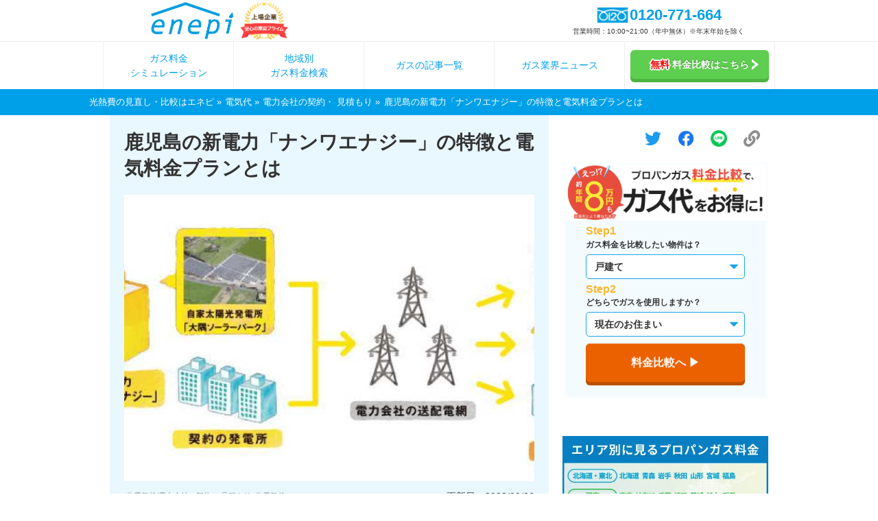

--- FILE ---
content_type: text/html; charset=UTF-8
request_url: https://enepi.jp/articles/423
body_size: 16559
content:
<!DOCTYPE html>
<html lang="ja" prefix="og: http://ogp.me/ns# fb: http://ogp.me/ns/fb# article: http://ogp.me/ns/article#">
<head>
  <meta charset="utf-8">
  <link rel="shortcut icon" href="https://enepi.jp/favicon.ico">
  <link rel="apple-touch-icon" href="https://enepi.jp/favicon.ico">
  <meta name="viewport" content="width=device-width, initial-scale=1">
      <link rel="canonical" href="https://enepi.jp/articles/423">
    
<meta name="description" content="電力自由化の激戦区と言われている九州地区の新電力「ナンワエナジー」が、電気の新料金プランを発表しました。顧客にとってどのようなメリットがあるのか、ナンワエナジーの特徴と電気料金プランをお伝えします。" />
<meta name="keywords" content="ナンワエナジー　電気料金　電力自由化　新電力" />
<meta property="og:type" content="article" />
<meta property="og:title" content="鹿児島の新電力「ナンワエナジー」の特徴と電気料金プランとは" />
<meta property="og:description" content="電力自由化の激戦区と言われている九州地区の新電力「ナンワエナジー」が、電気の新料金プランを発表しました。顧客にとってどのようなメリットがあるのか、ナンワエナジーの特徴と電気料金プランをお伝えします。" />
<meta property="og:image" content="https://d4a8qxd2udge6.cloudfront.net/6762/423-1.png.jpg" />
<meta property="og:url" content="https://enepi.jp/articles/423" />
<meta property="fb:app_id" content="133101025625702" />
<meta name="twitter:card" content="summary_large_image" />
<meta name="twitter:site" content="@enepi_gas" />  <title>鹿児島の新電力「ナンワエナジー」の特徴と電気料金プランとは｜【enepi -エネピ-】</title>
  <script type="application/ld+json">{
    "@context": "https:\/\/schema.org",
    "@type": "Organization",
    "url": "https:\/\/zigexn.co.jp\/",
    "sameAs": [
        "https:\/\/zigexn.co.jp\/",
        "https:\/\/zigexn.co.jp\/about\/company\/"
    ],
    "logo": "https:\/\/enepi.jp\/assets\/images\/layout\/logo.webp",
    "name": "エネピ",
    "legalName": "株式会社じげん",
    "description": "エネピは株式会社じげんが運営しているガス代と電気料金の比較・見直しができるサービスです。プロパンガス、都市ガス、電気料金といった光熱費の見直しにぜひエネピを利用ください。",
    "telephone": "+81-03-6432-0350",
    "address": {
        "@type": "PostalAddress",
        "streetAddress": "虎ノ門3-4-8",
        "addressLocality": "東京都港区",
        "addressCountry": "JP",
        "postalCode": "105-0001"
    }
}</script>
  <script>(function(w,d,t,r,u){var f,n,i;w[u]=w[u]||[],f=function(){var o={ti:"343041164"};o.q=w[u],w[u]=new UET(o),w[u].push("pageLoad")},n=d.createElement(t),n.src=r,n.async=1,n.onload=n.onreadystatechange=function(){var s=this.readyState;s&&s!=="loaded"&&s!=="complete"||(f(),n.onload=n.onreadystatechange=null)},i=d.getElementsByTagName(t)[0],i.parentNode.insertBefore(n,i)})(window,document,"script","//bat.bing.com/bat.js","uetq");</script>
  <script async src="https://www.googletagmanager.com/gtag/js?id=G-1C392K4RDW"></script>
<script>
  window.dataLayer = window.dataLayer || [];
  function gtag(){dataLayer.push(arguments);}
  gtag('js', new Date());
  const enepiUUID = document.cookie.match(new RegExp('(^| )' + 'enepiuuid' + '=([^;]+)'));
  const gtagOpt = enepiUUID ? {'user_id': enepiUUID[2]} : {};
  gtag('config', 'G-1C392K4RDW', gtagOpt);
  function gaWrap(p1, p2, p3, p4, p5, p6) {gtag(p2, p4, {'event_category': p3, 'event_label': p5, 'value': p6});}
</script>
  	<link type="text/css" rel="stylesheet" href="https://enepi.jp/assets/css/front/articles_main.min.css?1764815641" />
  	<link rel="preload" as="style" onload="this.onload=null;this.rel='stylesheet'" type="text/css" href="https://enepi.jp/assets/css/front/articles_slave.min.css?1764815641" />
  <noscript>	<link type="text/css" rel="stylesheet" href="https://enepi.jp/assets/css/front/articles_slave.min.css?1764815641" />
</noscript>
  <script>(function(w,d,s,l,i){w[l]=w[l]||[];w[l].push({'gtm.start':
new Date().getTime(),event:'gtm.js'});var f=d.getElementsByTagName(s)[0],
j=d.createElement(s),dl=l!='dataLayer'?'&l='+l:'';j.async=true;j.src=
'https://www.googletagmanager.com/gtm.js?id='+i+dl;f.parentNode.insertBefore(j,f);
})(window,document,'script','dataLayer','GTM-NCCZDM6');</script>
</head>
<body>
  <noscript><iframe src="https://www.googletagmanager.com/ns.html?id=GTM-NCCZDM6" height="0" width="0" style="display:none;visibility:hidden"></iframe></noscript>
  <header>
    <div class="header-block">
    <div class="header-block__top-wrap">
      <div class="header-block__content-left">
        <a class="content-left__logo" href="https://enepi.jp/" onclick="gaWrap('send', 'event', 'header-logo', 'image-click', '', 0);">
          <picture>
            <source srcset="/assets/images/layout/logo.webp" type="image/webp">
            <img src="/assets/images/layout/logo.png" alt="エネピ" width="464" height="207">
          </picture>
        </a>
        <div class="content-left__badge">
          <picture>
            <source srcset="/assets/images/layout/badge-tosho-sp.webp" type="image/webp">
            <img src="/assets/images/layout/badge-tosho-sp.png" alt="東証プライム市場" width="300" height="238">
          </picture>
        </div>
      </div>
      <div class="header-block__content-rigth">
        <div class="content-rigth__phone">
          <div class="number-wrap">
            <img class="icon" src="/assets/images/layout/tel_icon.png" alt="" width="50" height="26">
            <div class="number">0120-771-664</div>
          </div>
          <p class="text">営業時間：10:00~21:00（年中無休）※年末年始を除く</p>
        </div>
                  <a class="content-rigth__phone-button" href="tel:0120-771-664" onclick="gaWrap('send', 'event', 'header-tel-sp', 'image-click', '', 0);">
            <img alt="メニュー" height="16" width="16" loading="lazy" src="https://enepi.jp/assets/images/layout/phone-icon.svg?1764815520" />電話</a>
                <div class="content-rigth__menu-button" data-click-event="記事メニューボタン" id="spMenuBtn">
          <span>メニュー</span>
          <svg fill="#ffffff" viewBox="0 0 100 80" width="24" height="28" class="humburger">
            <rect width="100" height="18"></rect>
            <rect y="34" width="100" height="18"></rect>
            <rect y="68" width="100" height="18"></rect>
          </svg>
          <svg fill="#ffffff" viewBox="0 0 512.001 512.001" width="22" height="28" class="close" style="display: none">
            <g><path d="m512.001 84.853-84.853-84.853-171.147 171.147-171.148-171.147-84.853 84.853 171.148 171.147-171.148 171.148 84.853 84.853 171.148-171.147 171.147 171.147 84.853-84.853-171.148-171.148z"/></g>
          </svg>
        </div>
      </div>
    </div>

    <nav class="header-block__navigation">
            <div class="header-block__navigation-item">
                  <a href="/simple_simulations/new" class="header-block__navigation-link" onclick="gaWrap('send', 'event', 'header-simulation', 'link-click', '', 0);">ガス料金<br>シミュレーション</a>
              </div>
      <div class="header-block__navigation-item">
                  <a href="/area" class="header-block__navigation-link" onclick="gaWrap('send', 'event', 'header-local-contents', 'link-click', '', 0);">地域別<br>ガス料金検索</a>
              </div>
      <div class="header-block__navigation-item">
                  <a href="/categories/gas_cost" class="header-block__navigation-link" onclick="gaWrap('send', 'event', 'header-lpgas', 'link-click', '', 0);">ガスの記事一覧</a>
              </div>
      <div class="header-block__navigation-item sp-hide tbl-hide">
                <a href="/categories/news/gas_industry" class="header-block__navigation-link" onclick="gaWrap('send', 'event', 'header-lpgas-magazine', 'link-click', '', 0);">ガス業界ニュース</a>
              </div>
              <div class="navi header__form-btn">
                  <a href="https://enepi.jp/form/gas/new" onclick="gaWrap('send', 'event', 'header-cv-button-pc', 'link-click', '', 0);">
                  <span class="text-red">無料</span>料金比較はこちら<span class="arrow-right"><img width="10" height="16" src="https://enepi.jp/assets/images/estimate_form/next-arrow.png?1764815520" alt="" /></span>
          </a>
        </div>
          </nav>
  </div>
</header>

  
<script type="application/ld+json">{
    "@context": "https:\/\/schema.org",
    "@type": "Article",
    "datePublished": "2016-03-03T19:10:17+09:00",
    "dateModified": "2023-09-06T16:35:43+09:00",
    "image": "https:\/\/d4a8qxd2udge6.cloudfront.net\/6762\/thumb_cover_256_423-1.png.jpg",
    "headline": "鹿児島の新電力「ナンワエナジー」の特徴と電気料金プランとは",
    "description": "電力自由化の激戦区と言われている九州地区の新電力「ナンワエナジー」が、電気の新料金プランを発表しました。顧客にとってどのようなメリットがあるのか、ナンワエナジーの特徴と電気料金プランをお伝えします。",
    "author": [
        {
            "@type": "Person",
            "name": "今村 一優",
            "jobTitle": "Division Manager"
        },
        {
            "@type": "Person",
            "name": "藤巻 創",
            "jobTitle": "Content Writer"
        }
    ]
}</script>
<script type="application/ld+json">{
    "@context": "https:\/\/schema.org",
    "@type": "BreadcrumbList",
    "name": "breadcrumb",
    "itemListElement": [
        {
            "@type": "ListItem",
            "position": 1,
            "name": "光熱費の見直し・比較はエネピ",
            "item": "https:\/\/enepi.jp\/"
        },
        {
            "@type": "ListItem",
            "position": 2,
            "name": "電気代",
            "item": "https:\/\/enepi.jp\/categories\/electricity"
        },
        {
            "@type": "ListItem",
            "position": 3,
            "name": "電力会社の契約・ 見積もり",
            "item": "https:\/\/enepi.jp\/categories\/electricity\/electricity_contract"
        },
        {
            "@type": "ListItem",
            "position": 4,
            "name": "鹿児島の新電力「ナンワエナジー」の特徴と電気料金プランとは",
            "item": "https:\/\/enepi.jp\/articles\/423"
        }
    ]
}</script>
<div aria-level="breadcrumb" class="breadcrumb ">
  <ol>
    <li>
      <a href="https://enepi.jp/">光熱費の見直し・比較はエネピ</a>
    </li>
          <li>
                  <a style="display: inline-block" href="https://enepi.jp/categories/electricity">電気代</a>
              </li>
          <li>
                  <a style="display: inline-block" href="https://enepi.jp/categories/electricity/electricity_contract">電力会社の契約・ 見積もり</a>
              </li>
          <li>
                  鹿児島の新電力「ナンワエナジー」の特徴と電気料金プランとは              </li>
      </ol>
</div>

<div class="article-page article">
  <div class="sidebar-container">
    <div class="text">
      <div class="articles__header">
        <div><h1 class="title">鹿児島の新電力「ナンワエナジー」の特徴と電気料金プランとは</h1></div>
        <div class="thumb-wrap">
          <div class="thumbnail" style="background-image: url(https://d4a8qxd2udge6.cloudfront.net/6762/423-1.png.jpg)"></div>
        </div>
        <div class="inner">
          <ul class="categories">
                        <li>
              <i class="icon icon-tag"></i>
              <a href="https://enepi.jp/categories/electricity/electricity_contract">電気代/電力会社の契約・ 見積もり</a>
            </li>
                        <li>
              <i class="icon icon-tag"></i>
              <a href="https://enepi.jp/categories/electricity">電気代</a>
            </li>
                      </ul>
          <div class="updated-at">更新日：2023/09/06</div>
        </div>
        <p class="description">電力自由化の激戦区と言われている九州地区の新電力「ナンワエナジー」が、電気の新料金プランを発表しました。顧客にとってどのようなメリットがあるのか、ナンワエナジーの特徴と電気料金プランをお伝えします。</p>
      </div>

      <div class="articles__accordion">
        <p class="accordion-title active" id="articleAccordionTrigger"><img src="/assets/images/layout/down-icon.svg" height="12" width="12"> この記事の目次</p>
        <div class="accordion-box">
          <ul><li><a href="#idx-0">ナンワエナジーってどんな会社</a><ul><li><a href="#idx-2">ナンワエナジーのエネルギー事業は</a></li><li><a href="#idx-6">「ナンワエナジー」が契約できるエリアは</a></li></ul><li><a href="#idx-9">「ナンワエナジー」の料金プランは</a><ul><li><a href="#idx-20">「ナンワエナジー」のお得な特典は</a></li></ul><li><a href="#idx-23">「ナンワエナジー」の最大のメリットは</a></li></ul>        </div>
      </div>

      <div class="article-body">
        <h2 id="idx-0" class="ui_type_heading heading heading_first">
ナンワエナジーってどんな会社
</h2>
<div class="ui_type_text">
<p>ナンワエナジーは、鹿児島県に本社を置く小売電気事業者です。親会社に株式会社南和があり、その電力事業部が分社化され「ナンワエナジー」が誕生しました。</p>

<p>九州地区は電力全面自由化をうけて、各新電力会社が続々と参入を決めていて、J:COM電力・エネット・ソフトバンクでんき・イーレックスなど全国展開している新電力会社が名乗りを上げています。</p>

<p>一方で、地元九州に本社を置く会社も頑張っていて、西部ガス・新出光・HTBエナジーなどもすでに参入を決めて、活発に営業を展開しています。</p>そんな激戦区九州の中でも、ひときわ存在感を示しているのが「ナンワエナジー」です。そのナンワエナジーの魅力についてご紹介しましょう。
</div>
<h3 id="idx-2" class="ui_type_heading heading heading_second">
ナンワエナジーのエネルギー事業は
</h3>
<div class="ui_type_text">
<p>ナンワエナジーは2016年4月の電力小売全面自由化のかなり前の段階からすでに、公共施設・大型商業施設・工場などの業務用の電力販売を行っています。</p>

<p>さまざまな施設に電力を販売を行い、多くのコスト削減に貢献している実積があります。</p>
</div>

<div class="ui_type_text">
<p>また、自社発電所として鹿児島県志布志市に大規模な太陽光発電施設を所有していて、ここで発電した電力を供給源として活用し、不足分は契約した発電所からの供給によってまかなう考えです。</p>


</div>
<h3 id="idx-6" class="ui_type_heading heading heading_second">
「ナンワエナジー」が契約できるエリアは
</h3>
<div class="ui_type_text">
<p>ナンワエナジーの電力供給エリアは、現在の九州電力の電力を供給しているエリア全域となっています。今後も状況によっては、隣接する中国電力や他のエリアに進出も考えられます。</p>


</div>
<div class="article-form-component">
  <form action="https://enepi.jp/lpgas_contacts/new_form" method="get">
    <div class="compare">
      <div class="compare-top">
        <picture>
          <source srcset="https://enepi.jp/assets/images/local_contents/compare_pc.png" media="(min-width: 501px)">
          <source srcset="https://enepi.jp/assets/images/local_contents/compare_sp.png" media="(max-width: 500px)">
          <img class="lazyload" width="601" height="400" src="" data-src="https://enepi.jp/assets/images/local_contents/compare_pc.png" alt="プロパンガス料金比較でガス代をお得に!" loading="lazy">
        </picture>
      </div>
      <div class="compare-bottom">
        <div class="step-block">
          <div class="step-one">
            <p class="step-title">Step1</p>
            <p class="step-desc">ガス料金を比較したい物件は？</p>
            <div class="select-arrow">
              <svg fill="#1ba3e5" width="12px" height="12px" viewBox="0 0 123.959 123.958">
              <g> <path d="M117.979,28.017h-112c-5.3,0-8,6.4-4.2,10.2l56,56c2.3,2.3,6.1,2.3,8.401,0l56-56 C125.979,34.417,123.279,28.017,117.979,28.017z"/> </g> <g> </g> <g> </g> <g> </g> <g> </g> <g> </g> <g> </g> <g> </g> <g> </g> <g> </g> <g> </g> <g> </g> <g> </g> <g> </g> <g> </g> <g> </g>
              </svg>
              <select name="house_kind" class="article-form-house-kind">
                <option value="detached" selected>戸建て</option>
                <option value="apartment">マンション</option>
                <option value="apartment">アパート</option>
                <option value="store_ex">店舗</option>
              </select>
            </div>
          </div>
          <div class="step-two">
            <p class="step-title">Step2</p>
            <p class="step-desc">どちらでガスを使用しますか？</p>
            <div class="select-arrow">
              <svg fill="#1ba3e5" width="12px" height="12px" viewBox="0 0 123.959 123.958">
              <g> <path d="M117.979,28.017h-112c-5.3,0-8,6.4-4.2,10.2l56,56c2.3,2.3,6.1,2.3,8.401,0l56-56 C125.979,34.417,123.279,28.017,117.979,28.017z"/> </g> <g> </g> <g> </g> <g> </g> <g> </g> <g> </g> <g> </g> <g> </g> <g> </g> <g> </g> <g> </g> <g> </g> <g> </g> <g> </g> <g> </g> <g> </g>
              </svg>
              <select name="estimate_kind" class="article-form-estimate-kind">
                <option value="change_contract" selected>現在のお住まい</option>
                <option value="new_contract">引越し先</option>
              </select>
            </div>
          </div>
        </div>
        <div class="button-block">
          <div class="button-bg">
            <button type="submit" class="button" data-click-event="Pull-down_cv_button">料金比較へ ▶︎</button>
          </div>
        </div>
      </div>
    </div>
  </form>
</div>
<h2 id="idx-9" class="ui_type_heading heading heading_first">
「ナンワエナジー」の料金プランは
</h2>
<div class="ui_type_image">
<div class="img"><img class="lazyload" width="601" height="400" src="" data-src="https://d4a8qxd2udge6.cloudfront.net/6763/423-2.png.jpg" alt="「ナンワエナジー」の料金プランは"></div>
<div class="quote_info"></div>
</div>
<div class="ui_type_text">
<p>ナンワエナジーの料金プランは新電力会社には珍しく、非常に数多くの料金プランを準備しています。種類としては全部で5種類のプランがあるようです。</p>
</div>
<div class="ui_type_image">
<div class="img"><img class="lazyload" width="601" height="400" src="" data-src="https://d4a8qxd2udge6.cloudfront.net/6764/423-3.png.jpg" alt="「ナンワエナジー」の料金プランは"></div>
<div class="quote_info"></div>
</div>
<div class="ui_type_text">
<p>「スタンダードM」は、九州電力の従量電灯Bに相当するプランで、24時間同位置の料金設定のプランです。日中在宅している率が高い家庭などにおすすめなプランです。</p>
</div>
<table class="article_html_components_nannwa">
		<tr>
			<th rowspan="2">
				契約容量
			</th>
			<th rowspan="2">
				基本料金<br>（１契約あたり）
			</th>
			<th colspan="3">
				電力量料金（1kWh）　
			</th>
		</tr>
			<th>	　~120kWh　
			</th>
			<th>
			121kWh~<br>　300kWh
			</th><th>	　301kWh~　
			</th>
</tr>
<tr>
     <td>
                                30A
                    </td> <td>
                                820.60 <div>▲6.2%</div>
                    </td> <td>
                                17.11<div>▲0.5%</div>
                    </td> <td>
                                22.56<div>▲0.6%</div>
                    </td> <td>
                                24.80<div>▲3.2%</div>
                    </td>
                    
</tr>
<tr> <td>
                                40A
                    </td> <td>
                                1049.80<div>▲10.0%</div>
                    </td> <td>
                                16.96<div>▲1.3%</div>
                    </td> <td>
                                21.50<div>▲5.2%</div>
                    </td> <td>
                                24.29<div>▲5.2%</div>
                    </td></tr>
<tr> <td>
                                50A
                    </td> <td>
                                1312.20<div>▲10.0%</div>
                    </td> <td>
                                16.96<div>▲1.3%</div>
                    </td> <td>
                                21.50<div>▲5.2%</div>
                    </td> <td>
                                23.01<div>▲10.2%</div>
                    </td>
</tr>
<tr> <td>
                                60A
                    </td> <td>
                                1574.60<div>▲10.0%</div>
                    </td> <td>
                                16.96<div>▲1.3%</div>
                    </td> <td>
                                20.37<div>▲10.2%</div>
                    </td> <td>
                                23.01<div>▲10.2%</div>
                    </td>
</tr>
</table>

<br></br>

<table class="article_html_components_nannwa">
    <tr>
        <th>最低月額料金<br>（１契約あたり）</br></th>
        <td>　308.88　
        <div>▲0.3%</div
        ></td>
    </tr>
</table>
<div class="ui_type_text">
<p>料金表を見てみると、九州電力との比較で基本料金は30Aの場合6.2%の割引、40A以上は10.0%の割引とよりたくさんの電気を使うほどお得になっています。</p>

<p>また電力量料金を比較しても、300kWh以上の使用量の単価は30Aの場合3.2%の割引、40A以上は5.2%の割引、50A～60Aの場合10.2%の割引と、こちらもたくさん使うほどよりお得になる事になります。</p>
</div>
<div class="ui_type_image">
<div class="img"><img class="lazyload" width="601" height="400" src="" data-src="https://d4a8qxd2udge6.cloudfront.net/6766/423-4.png.jpg" alt="「ナンワエナジー」の料金プランは"></div>
<div class="quote_info"></div>
</div>
<div class="ui_type_text">
<p>ナンワエナジーの料金プランの特徴としてあげられるのが、他社の新電力会社ではあまり取り組んでいないオール電化に対応した料金プランがあると言うことです。</p>

<p>大手の電力会社では当たり前にある夜間の電気料金が安くなるプランですが、現状ではこういったプランを出している新電力会社はまだほとんどありません。</p>

<p>その点ではこのプランを持っているナンワエナジーは大変強みを持つことになります。</p>
</div>
<table class="article_html_components_nannwa2">
		<tr>
			<th rowspan="2" colspan="2">
				契約容量
			</th>
			<th rowspan="2">
				基本料金<br>（１契約あたり）
			</th>
			<th colspan="4">
				電力量料金（1kWh）　
			</th>
		</tr>
			<th>	　デイタイム夏季
			
			</th>
			<th>
			デイタイム<br>その他季
			</th>
			<th>リビングタイム
			</th>
			<th>ナイトタイム
			</th>
</tr>
<tr>
     <td>
                                6kVA以下の場合
                    </td> <td>
                                （１契約あたり）
                    </td>
                    <td>
                                1069.00<div>▲10.0%</div>
                    </td> 
                    <td rowspan="3">
                                33.57<div>▲7.2%</div>
                    </td>
                    <td rowspan="3">
                                28.23<div>▲7.2%</div>
                    </td>
                    <td rowspan="3">
                                21.21<div>▲7.3%</div>
                    </td>
                    <td rowspan="3">
                                9.78<div>▲5.5</div>
                    </td>
                    
</tr>
<tr> <td  rowspan="2">
                                6kVAを超える場合
                    </td> <td>
                                                                10kVAまで<br>（１契約あたり）

                    </td> <td>
                                1458.00<div>▲10.0%</div>
                    </td>
                    </td></tr>
<tr> <td>
                                                                10kVA超過分<br>（１契約あたり）
                    </td> <td>
                                262.44<div>▲10.0%</div>
                    </td>
</tr>
<tr> 
</tr>
</table>

<br></br>

<table class="article_html_components_nannwa2">
    <tr>
        <th>最低月額料金<br>（１契約あたり）</br></th>
        <td>　438.48　
        <div>▲0.2%</div
        ></td>
    </tr>
</table>
<div class="ui_type_text">
<p>料金表を見てみると、九州電力と比較して基本料金は10.0%の割引、それぞれの時間帯でも5.5%～7.3%の割引率となっていてお得です。</p>

<p>その他の料金プランとしても、一般家庭より電気をたくさん使う店舗や事務所などに向いている「スタンダードL」、今後登場する予定のプランとしては「休日家得」・「平日セレクト得」といったプランも準備されています。</p>

<p>さまざまな生活スタイルに対応しているプランを準備しているのは、選ぶ側としてはより選択肢が広がってありがたいですよね。</p>
</div>
<h3 id="idx-20" class="ui_type_heading heading heading_second">
「ナンワエナジー」のお得な特典は
</h3>
<div class="ui_type_image">
<div class="img"><img class="lazyload" width="601" height="400" src="" data-src="https://d4a8qxd2udge6.cloudfront.net/6767/423-5.png.jpg" alt="「ナンワエナジー」のお得な特典は"></div>
<div class="quote_info"></div>
</div>
<div class="ui_type_text">
<p>ナンワエナジーは、電気料金200円につきTポイントが1ポイントが付与されるサービスを提供しています。Tポイントは、全国各地にある提携先の店舗やインターネットショップなどで利用することができる大変便利なポイントです。</p>

<p>こういったポイントが電気を使うだけでたまっていくのは、大変うれしいシステムですよね。</p>

<p>また契約者向けサービスとしてWeb上から「電力見える化サービス」「請求書閲覧システム」などを提供していて、活用していけばとても便利なサービスになります。</p>
</div>
<h2 id="idx-23" class="ui_type_heading heading heading_first">
「ナンワエナジー」の最大のメリットは
</h2>
<div class="ui_type_text">
<p>首都圏からは離れている九州地区ですが、新電力の会社の争いは大変活発なエリアになっています。</p>

<p>その中でもいち早く料金プランを発表し、早期契約キャンペーンを打ち出すなど、九州地区に関してはどこよりも速い動きを見せているナンワエナジー。</p>

<p>やはりナンワエナジーの強みは、他社よりも先行して多様な料金プランを打ち出していた所でしょう。</p>

<p>九州に限らず全国の新電力会社と比較しても、これだけ充実した料金プランを発表しているところは、あまりありません。</p>

<p>オール電化住宅の家庭が新電力に切り替えたいと思っても、最適なプランがなく契約を断念している地域も多い中で、多くのプランを持っているナンワエナジーは、契約者にとっても大きなメリットとなります。</p>

<p>また、やはり鹿児島と福岡両方に本社を置くナンワエナジーは、九州の電力会社として地元の信頼も厚いので、契約者には安心感がある点もメリットと言えます。</p>

<p>新電力のライバル会社も多い九州地区で今後どのような活躍をしていくのか、ナンワエナジーからは目が離せませんね。</p>
</div>
<div class="article_html_components_link_button_v2">
  <a href="http://e-nanwa.co.jp/change/person/" target="_blank">プラン詳細を見る<br></br>
                 <p style="font-size: 12px;
	line-height: 1%;
	text-align: center;
	text-shadow: none">クリックすると公式サイトに移ります</p>
    </a>
</div>
<script type="application/ld+json">
{
        "@context": "https://schema.org/",
        "@type": "SoftwareApplication",
        "name": "エネピ",
        "operatingSystem": "Browser app",
        "applicationCategory": "LifestyleApplication",
        "aggregateRating": {
            "@type": "AggregateRating",
            "ratingValue": "4.5",
            "ratingCount": "446"
        },
        "offers": {
            "@type": "Offer",
            "price": "0",
            "priceCurrency": "JPY"
        }
    }</script>
<div class="ui_type_text">
<br>
<p><span class="y">最後に、自宅の電気代が高いとお困りの方に朗報です。</span><br>
<br>
enepi（エネピ）が提供する『電気料金比較サービス』が、あなたの使い方に合わせた最適なプランをご提案し、自宅の電気代節約を実現します。<br>
<br>
ちなみに、当サービスは<span class="y">平均月間1,500円の電気代削減</span>という確かな実績に裏打ちされています。ぜひあなたも試してみてください。</p>
</div>

<p><div class="article_html_compolents_lp_gas_estimate_button_v1">
  <a href="https://enepi.jp/form/electricity?pr=e_org">＼最安値の電気代で契約／<br>一括見積もり依頼はこちら▶</a>
</div></p>

<div class="right"><u><a href="https://enepi.jp/form/electricity?pr=e_org">最安値の電気代で契約　一括見積もり依頼はこちら▶</a></u></div>
            <div class="author">
    <div class="profile-image">
      <img class="lazyload" src="/assets/images/contents_policy/image_imamura.png" alt="今村 一優の写真" width="140" height="140">
    </div>
    <div class="text">
      <p class="position">エネルギー事業部責任者</p>
      <p class="name">今村 一優</p>
      <p class="description">
        新卒で太陽光発電事業を行うベンチャー企業に入社。商社部門の仲卸営業として、国内外の太陽光発電メーカーの商品を取り扱い、全国の販売施工会社を担当。その後、太陽光発電の一括見積もりサイト運営にも携わる。<br>2015年にはプロパンガス料金比較サービスenepi（エネピ）の立ち上げを行い、数万人のプロパンガス代削減のサポートをするサービスへ成長させる。<br>エネルギー領域で10年以上携わった経験と知識を活かして、じげんエネルギー事業のマネージャーにて事業開発を行なっている。      </p>
    </div>
  </div>
  <div class="author">
    <div class="profile-image">
      <img class="lazyload" src="/assets/images/contents_policy/image_fujimaki.png" alt="藤巻 創の写真" width="140" height="140">
    </div>
    <div class="text">
      <p class="position">ライター</p>
      <p class="name">藤巻 創</p>
      <p class="description">
        電気・プロパンガスに関する記事のライティングを担当。<br>制作ポリシーに基づいてエネルギー全般の記事作成・管理を行う。      </p>
    </div>
  </div>
      </div>
            <div class="related_articles">
        <h2>あわせて読みたい関連記事</h2>
        <ul>
          <div class="article-list">
  <ul>
        <li class="article">
      <a class="article-link" data-block-link=".article" href="https://enepi.jp/articles/413">
        <div class="image">
          <img class="lazyload" src="" data-src="https://d4a8qxd2udge6.cloudfront.net/24127/thumb_cover_256_pixta_17829019_S.jpg" alt="大阪ガスは「さすガっス」！特徴と電気料金プランとは" width="256" height="256">
        </div>
        <div class="text">
          <h3 class="title mini">大阪ガスは「さすガっス」！特徴と電気料金プランとは</h3>
        </div>
      </a>
    </li>
        <li class="article">
      <a class="article-link" data-block-link=".article" href="https://enepi.jp/articles/416">
        <div class="image">
          <img class="lazyload" src="" data-src="https://d4a8qxd2udge6.cloudfront.net/6735/thumb_cover_256_416-1.jpg" alt="新電力「J:COM 電力」の特徴と電気料金プランとは" width="256" height="256">
        </div>
        <div class="text">
          <h3 class="title mini">新電力「J:COM 電力」の特徴と電気料金プランとは</h3>
        </div>
      </a>
    </li>
        <li class="article">
      <a class="article-link" data-block-link=".article" href="https://enepi.jp/articles/411">
        <div class="image">
          <img class="lazyload" src="" data-src="https://d4a8qxd2udge6.cloudfront.net/562/thumb_cover_256_%E3%83%AD%E3%82%B4.jpg" alt="東急ユーザー必見「東急パワーサプライ」の特徴と電気料金プランとは" width="256" height="256">
        </div>
        <div class="text">
          <h3 class="title mini">東急ユーザー必見「東急パワーサプライ」の特徴と電気料金プランとは</h3>
        </div>
      </a>
    </li>
      </ul>
</div>
        </ul>
      </div>
            <div class="share-btn-bottom">
        <p>この記事をシェアする</p>
        <ul>
  <li>
    <a href="https://twitter.com/share?url=https://enepi.jp/articles/423%3Fpr%3Dshare" data-click-event="share_twitter" target="_blank" rel="nofollow noopener noreferrer">
      <img src="/assets/images/layout/twitter-icon.svg" alt="twitter" width="24" height="24">
    </a>
  </li>
  <li>
    <a href="http://www.facebook.com/share.php?u=https://enepi.jp/articles/423%3Fpr%3Dshare" data-click-event="share_facebook" target="_blank" rel="nofollow noopener noreferrer">
      <img src="/assets/images/layout/facebook-icon.png" alt="Facebook" width="24" height="24">
    </a>
  </li>
  <li>
    <a href="https://social-plugins.line.me/lineit/share?url=https://enepi.jp/articles/423%3Fpr%3Dshare" data-click-event="share_line" target="_blank" rel="nofollow noopener noreferrer">
      <img src="/assets/images/layout/line-icon.png" alt="LINE" width="24" height="24">
    </a>
  </li>
  <li>
    <div class="copy-link" data-target="https://enepi.jp/articles/423?pr=share" data-click-event="share_copylink">
      <img src="/assets/images/layout/link-icon.svg" alt="リンク" width="24" height="24"><span class="message">リンクをコピー</span>
  </li>
</ul>
      </div>
    </div>

    <div class="side-contents">
  <div class="share-btn-top sp-hide">
    <ul>
  <li>
    <a href="https://twitter.com/share?url=https://enepi.jp/articles/423%3Fpr%3Dshare" data-click-event="share_twitter" target="_blank" rel="nofollow noopener noreferrer">
      <img src="/assets/images/layout/twitter-icon.svg" alt="twitter" width="24" height="24">
    </a>
  </li>
  <li>
    <a href="http://www.facebook.com/share.php?u=https://enepi.jp/articles/423%3Fpr%3Dshare" data-click-event="share_facebook" target="_blank" rel="nofollow noopener noreferrer">
      <img src="/assets/images/layout/facebook-icon.png" alt="Facebook" width="24" height="24">
    </a>
  </li>
  <li>
    <a href="https://social-plugins.line.me/lineit/share?url=https://enepi.jp/articles/423%3Fpr%3Dshare" data-click-event="share_line" target="_blank" rel="nofollow noopener noreferrer">
      <img src="/assets/images/layout/line-icon.png" alt="LINE" width="24" height="24">
    </a>
  </li>
  <li>
    <div class="copy-link" data-target="https://enepi.jp/articles/423?pr=share" data-click-event="share_copylink">
      <img src="/assets/images/layout/link-icon.svg" alt="リンク" width="24" height="24"><span class="message">リンクをコピー</span>
  </li>
</ul>
  </div>
  <div class="sidecontents-compare sidecontents-compare-article"><section class="local-contents-estimate-form">
  <form action="https://enepi.jp/form/gas/new" method="GET" accept-charset="utf-8">  <div class="compare-box">
    <div class="compare-top">
      <picture>
        <source srcset="/assets/images/local_contents/compare_sp.webp" type="image/webp">
        <img class="lazyload" src="" data-src="/assets/images/local_contents/compare_sp.png" alt="プロパンガス料金比較でガス代をお得に!" width="285" height="82">
      </picture>
    </div>
    <div class="compare-bottom">
      <div class="step-block">
        <div class="step-one">
          <p class="step-title">Step1</p>
          <p class="step-desc">ガス料金を比較したい物件は？</p>
          <div class="select-arrow">
            <img height="12" width="12" class="svg-icon" src="https://enepi.jp/assets/images/layout/down-arrow-icon.svg?1764815520" alt="" />            <select name="house_kind" class="side-form-house-kind">
              <option value="detached" selected>戸建て</option>
              <option value="apartment">マンション・アパート</option>
              <option value="store_ex">店舗・事務所</option>
            </select>
          </div>
        </div>
        <div class="step-two">
          <p class="step-title">Step2</p>
          <p class="step-desc">どちらでガスを使用しますか？</p>
          <div class="select-arrow">
            <img height="12" width="12" class="svg-icon" src="https://enepi.jp/assets/images/layout/down-arrow-icon.svg?1764815520" alt="" />            <select name="estimate_kind" class="side-form-estimate-kind">
              <option value="change_contract" selected>現在のお住まい</option>
              <option value="new_contract">引越し先</option>
            </select>
          </div>
        </div>
      </div>
      <div class="button-block">
        <div class="button-bg">
          <button type="submit" class="button" data-click-event="iframe_pc_side">料金比較へ ▶︎</button>
        </div>
      </div>
    </div>
  </div>
  </form></section>
</div>
  <div class="sidecontents-area-index">
    <a href="/area"><img class="lazyload" src="" data-src="/assets/images/sidecontent_area_index_gas.webp" alt="エリア別に見るプロパンガス料金" width="300" height="300"></a>
  </div>

  <h3 class="sidebar__articles-title"><img class="lazyload" src="" data-src="/assets/images/crown.png" alt="人気記事" width="40" height="33"> 人気記事</h3>
  <ul class="sidebar__articles-list with-rank">
    <li class="sidebar__articles-item">
    <a href="https://enepi.jp/articles/325" data-block_link=".article">
      <img class="item-image lazyload" src="" data-src="https://d4a8qxd2udge6.cloudfront.net/39310/thumb_cover_256_325.png" alt="【全国版】灯油価格を都道府県別に紹介" width="256" height="256" loading="lazy">
      <h3 class="item-title">【全国版】灯油価格を都道府県別に紹介</h3>
    </a>
  </li>
    <li class="sidebar__articles-item">
    <a href="https://enepi.jp/articles/563" data-block_link=".article">
      <img class="item-image lazyload" src="" data-src="https://d4a8qxd2udge6.cloudfront.net/37182/thumb_cover_256_%E3%81%8A%E9%A2%A8%E5%91%82%E3%81%AE%E7%AF%80%E7%B4%84__%E8%BF%BD%E3%81%84%E7%84%9A%E3%81%8Dvs%E8%B6%B3%E3%81%97%E6%B9%AFvs%E5%85%A5%E3%82%8C%E6%9B%BF%E3%81%88_%E4%B8%80%E7%95%AA%E5%AE%89%E3%81%84%E3%81%AE%E3%81%AF%E3%81%A9%E3%81%AE%E6%96%B9%E6%B3%95_.png" alt="お風呂の節約！＜追い焚きvs足し湯vs入れ替え＞一番安いのはどの方法？" width="256" height="256" loading="lazy">
      <h3 class="item-title">お風呂の節約！＜追い焚きvs足し湯vs入れ替え＞一番安いのはどの方法？</h3>
    </a>
  </li>
    <li class="sidebar__articles-item">
    <a href="https://enepi.jp/articles/326" data-block_link=".article">
      <img class="item-image lazyload" src="" data-src="https://d4a8qxd2udge6.cloudfront.net/27373/thumb_cover_256_%E3%82%B9%E3%82%AF%E3%83%AA%E3%83%BC%E3%83%B3%E3%82%B7%E3%83%A7%E3%83%83%E3%83%88_2023-05-26_18.46.15.png" alt="灯油をガソリンスタンドで買う方法（セルフサービス）" width="256" height="256" loading="lazy">
      <h3 class="item-title">灯油をガソリンスタンドで買う方法（セルフサービス）</h3>
    </a>
  </li>
    <li class="sidebar__articles-item inline">
    <a href="https://enepi.jp/articles/383" data-block_link=".article">
      <img class="item-image lazyload" src="" data-src="https://d4a8qxd2udge6.cloudfront.net/40665/thumb_cover_256_383.png" alt="エアコン暖房の電気代：部屋広さ別の料金、つけっぱなしの判断、他暖房との比較まで徹底解説！" width="256" height="256" loading="lazy">
      <h3 class="item-title">エアコン暖房の電気代：部屋広さ別の料金、つけっぱなしの判断、他暖房との比較まで徹底解説！</h3>
    </a>
  </li>
    <li class="sidebar__articles-item inline">
    <a href="https://enepi.jp/articles/513" data-block_link=".article">
      <img class="item-image lazyload" src="" data-src="https://d4a8qxd2udge6.cloudfront.net/7990/thumb_cover_256_513-1__1_.png.jpg" alt="プロパンガスが止まった時の対処法とは？メーター表示や復帰手順について解説" width="256" height="256" loading="lazy">
      <h3 class="item-title">プロパンガスが止まった時の対処法とは？メーター表示や復帰手順について解説</h3>
    </a>
  </li>
  </ul>
  <h3 class="sidebar__articles-title"><img class="lazyload" src="" data-src="/assets/images/new-icon.jpg" alt="新着記事" width="40" height="40"> 新着記事</h3>
  <ul class="sidebar__articles-list">
    <li class="sidebar__articles-item">
    <a href="https://enepi.jp/articles/563" data-block_link=".article">
      <img class="item-image lazyload" src="" data-src="https://d4a8qxd2udge6.cloudfront.net/37182/thumb_cover_256_%E3%81%8A%E9%A2%A8%E5%91%82%E3%81%AE%E7%AF%80%E7%B4%84__%E8%BF%BD%E3%81%84%E7%84%9A%E3%81%8Dvs%E8%B6%B3%E3%81%97%E6%B9%AFvs%E5%85%A5%E3%82%8C%E6%9B%BF%E3%81%88_%E4%B8%80%E7%95%AA%E5%AE%89%E3%81%84%E3%81%AE%E3%81%AF%E3%81%A9%E3%81%AE%E6%96%B9%E6%B3%95_.png" alt="お風呂の節約！＜追い焚きvs足し湯vs入れ替え＞一番安いのはどの方法？" width="256" height="256" loading="lazy">
      <h3 class="item-title">お風呂の節約！＜追い焚きvs足し湯vs入れ替え＞一番安いのはどの方法？</h3>
    </a>
  </li>
    <li class="sidebar__articles-item">
    <a href="https://enepi.jp/articles/229" data-block_link=".article">
      <img class="item-image lazyload" src="" data-src="https://d4a8qxd2udge6.cloudfront.net/37181/thumb_cover_256_%E3%82%AC%E3%82%B9%E3%83%A1%E3%83%BC%E3%82%BF%E3%83%BC_%E6%A4%9C%E9%87%9D%E7%A5%A8%E3%81%AE%E8%A6%8B%E6%96%B9%E3%82%92%E3%82%8F%E3%81%8B%E3%82%8A%E3%82%84%E3%81%99%E3%81%8F%E8%A7%A3%E8%AA%AC_%E3%82%AC%E3%82%B9%E3%81%AE%E4%BD%BF%E7%94%A8%E9%87%8F_%E6%96%99%E9%87%91%E8%A1%A8%E7%A4%BA%E3%81%AB%E3%81%A4%E3%81%84%E3%81%A6%E7%90%86%E8%A7%A3%E3%81%97%E3%82%88%E3%81%86_.png" alt="ガスメーター・検針票の見方をわかりやすく解説！ガスの使用量、料金表示について理解しよう！" width="256" height="256" loading="lazy">
      <h3 class="item-title">ガスメーター・検針票の見方をわかりやすく解説！ガスの使用量、料金表示について理解しよう！</h3>
    </a>
  </li>
    <li class="sidebar__articles-item">
    <a href="https://enepi.jp/articles/584" data-block_link=".article">
      <img class="item-image lazyload" src="" data-src="https://d4a8qxd2udge6.cloudfront.net/27385/thumb_cover_256_%E3%82%B9%E3%82%AF%E3%83%AA%E3%83%BC%E3%83%B3%E3%82%B7%E3%83%A7%E3%83%83%E3%83%88_2023-05-30_17.01.17.png" alt="IHクッキングヒーターvsガスコンロ！どっちが安いか徹底比較" width="256" height="256" loading="lazy">
      <h3 class="item-title">IHクッキングヒーターvsガスコンロ！どっちが安いか徹底比較</h3>
    </a>
  </li>
    <li class="sidebar__articles-item inline">
    <a href="https://enepi.jp/articles/383" data-block_link=".article">
      <img class="item-image lazyload" src="" data-src="https://d4a8qxd2udge6.cloudfront.net/40665/thumb_cover_256_383.png" alt="エアコン暖房の電気代：部屋広さ別の料金、つけっぱなしの判断、他暖房との比較まで徹底解説！" width="256" height="256" loading="lazy">
      <h3 class="item-title">エアコン暖房の電気代：部屋広さ別の料金、つけっぱなしの判断、他暖房との比較まで徹底解説！</h3>
    </a>
  </li>
    <li class="sidebar__articles-item inline">
    <a href="https://enepi.jp/articles/391" data-block_link=".article">
      <img class="item-image lazyload" src="" data-src="https://d4a8qxd2udge6.cloudfront.net/37184/thumb_cover_256_%E5%86%B7%E6%88%BF%E3%81%AE%E8%A8%AD%E5%AE%9A%E6%B8%A9%E5%BA%A6%E3%81%AF28_%E3%81%8C%E6%AD%A3%E8%A7%A3__%E5%BF%AB%E9%81%A9%E3%81%AA%E6%B8%A9%E5%BA%A6%E3%81%A8%E9%9B%BB%E6%B0%97%E4%BB%A3%E3%81%AE%E7%AF%80%E7%B4%84%E8%A1%93%E3%81%AB%E3%81%A4%E3%81%84%E3%81%A6%E8%A7%A3%E8%AA%AC.png" alt="エアコン冷房の設定温度は28℃が正解！？快適な温度と電気代の節約術について解説" width="256" height="256" loading="lazy">
      <h3 class="item-title">エアコン冷房の設定温度は28℃が正解！？快適な温度と電気代の節約術について解説</h3>
    </a>
  </li>
  </ul>

  <div class="sidecontents-simulation-banner">
    <a href="/simple_simulations/new">
      <picture>
        <source srcset="/assets/images/sidecontent_banner_pc.png" media="(min-width: 501px)">
        <source srcset="/assets/images/sidecontent_banner_sp.jpg" media="(max-width: 500px)">
        <img class="lazyload" src="" data-src="/assets/images/sidecontent_banner_sp.jpg" alt="料金シミュレーション、さっそく無料診断！" width="320" height="50">
      </picture>
    </a>
  </div>
  <div class="banner-gift-money gift-money__campaign-side">
  <a href="/campaign" data-click-event="campaign_side" data-ca="false">
    <picture>
      <source srcset="/assets/images/banners/gift_money/c.png" media="(min-width: 501px)">
      <img class="lazyload" src="" data-src="/assets/images/banners/gift_money/c.png" alt="お祝い金キャンペーン" width="320" height="320">
    </picture>
  </a>
</div>
  <div class="banner-gift-money gift-money__campaign-footer">
  <a href="/campaign" data-click-event="campaign_footer" data-ca="false">
    <picture>
      <source srcset="/assets/images/banners/gift_money/b.png" media="(max-width: 500px)">
      <img class="lazyload" src="" data-src="/assets/images/banners/gift_money/b.png" alt="お祝い金キャンペーン" width="640" height="178" loading="lazy">
    </picture>
  </a>
</div>

  <div class="banner-warranty warranty__campaign-side">
  <a href="/warranty" data-click-event="campaign_side" data-ca="false">
    <picture>
      <source srcset="/assets/images/banners/warranty_pc.png" media="(min-width: 501px)">
      <img class="lazyload" src="" data-src="/assets/images/banners/warranty_sp.png" alt="あんしん保証" width="320" height="320">
    </picture>
  </a>
</div>

  
<div class="common-banners__line-friend side-banners__line-friend--display">
  <a href="https://autoline.link/enepi/apis/line_login_link?register_from=articles&redirect_url=https://line.me/R/ti/p/@was6218y">
    <picture>
      <source srcset="/assets/images/banners/line_friend_sp.png" media="(max-width: 500px)">
      <img src="/assets/images/banners/line_friend_pc.png" alt="友だち追加">
    </picture>
  </a>
</div>
</div>
  </div>
</div>

<div class="share-link-message">リンクをコピーしました</div>

  <div class="articles-menu sp-menu" id="spMenu">
  <div class="menu-overlay">
    <div class="menu-content">
            <h5>適正料金を調べる</h5>
      <ul>
        <li><a href="https://enepi.jp/simple_simulations/new" data-click-event="記事メニューシミュレーション"><span class="arrow"></span>料金シミュレーション</a></li>
        <li><a href="https://enepi.jp/area" data-click-event="記事メニュー料金相場"><span class="arrow"></span>都道府県別の料金相場</a></li>
      </ul>
      <h5>プロパンガスの基礎知識</h5>
      <ul>
        <li><a href="https://enepi.jp/articles/229" data-click-event="記事メニュー検針票"><span class="arrow"></span>検針票の見方</a></li>
        <li><a href="https://enepi.jp/articles/206" data-click-event="記事メニュー違い"><span class="arrow"></span>都市ガスとプロパンガスの違い</a></li>
        <li><a href="https://enepi.jp/articles/483" data-click-event="記事メニューメリット"><span class="arrow"></span>プロパンガスのメリット・デメリット</a></li>
        <li><a href="https://enepi.jp/articles/426" data-click-event="記事メニュー高い理由"><span class="arrow"></span>プロパンガスが高い理由</a></li>
        <li><a href="https://enepi.jp/articles/208" data-click-event="記事メニュー節約方法"><span class="arrow"></span>プロパンガスの節約方法</a></li>
        <li><a href="https://enepi.jp/articles/598" data-click-event="記事メニュー料金相場まとめ"><span class="arrow"></span>プロパンガスの料金相場まとめ</a></li>
      </ul>
      <h5>ガス会社の切り替えについて</h5>
      <ul>
        <li><a href="https://enepi.jp/articles/2251" data-click-event="記事メニュー切り替え方"><span class="arrow"></span>ガス会社の切り替え方</a></li>
        <li><a href="https://enepi.jp/articles/402" data-click-event="記事メニューQ&A"><span class="arrow"></span>ガス会社切り替えのQ&amp;A</a></li>
        <li><a href="https://enepi.jp/articles/401" data-click-event="記事メニュー体験談"><span class="arrow"></span>ガス会社切り替え体験談</a></li>
      </ul>
      <h5>エネピの特典</h5>
      <ul>
        <li><a href="https://enepi.jp/campaign" data-click-event="記事メニューお祝い金"><span class="arrow"></span>お祝い金キャンペーン</a></li>
        <li><a href="https://enepi.jp/warranty" data-click-event="記事メニューあんしん保証"><span class="arrow"></span>あんしん保証サービス</a></li>
      </ul>
      
<div class="common-banners__line-friend side-banners__line-friend--display">
  <a href="https://autoline.link/enepi/apis/line_login_link?register_from=menu&redirect_url=https://line.me/R/ti/p/@was6218y">
    <picture>
      <source srcset="/assets/images/banners/line_friend_sp.png" media="(max-width: 500px)">
      <img src="/assets/images/banners/line_friend_pc.png" alt="友だち追加">
    </picture>
  </a>
</div>
    </div>
  </div>
</div>
  <footer class="footer">
  <div class="container">
    <div class="gas-title">■ プロパンガス料金を調べる</div>
    <div class="area-wrap">
      <div class="area-content">
        <div class="area-title accordion">北海道・東北</div>
        <div class="content-wrap accordion-box">
          <div><a href="https://enepi.jp/area/hokkaido">北海道</a></div>
          <div><a href="https://enepi.jp/area/aomori">青森</a></div>
          <div><a href="https://enepi.jp/area/iwate">岩手</a></div>
          <div><a href="https://enepi.jp/area/miyagi">宮城</a></div>
          <div><a href="https://enepi.jp/area/akita">秋田</a></div>
          <div><a href="https://enepi.jp/area/yamagata">山形</a></div>
          <div><a href="https://enepi.jp/area/fukushima">福島</a></div>
        </div>
      </div>
      <div class="area-content">
        <div class="area-title accordion">関東</div>
        <div class="content-wrap accordion-box">
          <div><a href="https://enepi.jp/area/tokyo">東京</a></div>
          <div><a href="https://enepi.jp/area/kanagawa">神奈川</a></div>
          <div><a href="https://enepi.jp/area/saitama">埼玉</a></div>
          <div><a href="https://enepi.jp/area/chiba">千葉</a></div>
          <div><a href="https://enepi.jp/area/ibaraki">茨城</a></div>
          <div><a href="https://enepi.jp/area/tochigi">栃木</a></div>
          <div><a href="https://enepi.jp/area/gumma">群馬</a></div>
        </div>
      </div>
      <div class="area-content">
        <div class="area-title accordion">中部</div>
        <div class="content-wrap accordion-box">
          <div><a href="https://enepi.jp/area/fukui">福井</a></div>
          <div><a href="https://enepi.jp/area/ishikawa">石川</a></div>
          <div><a href="https://enepi.jp/area/toyama">富山</a></div>
          <div><a href="https://enepi.jp/area/gifu">岐阜</a></div>
          <div><a href="https://enepi.jp/area/nagano">長野</a></div>
          <div><a href="https://enepi.jp/area/niigata">新潟</a></div>
          <div><a href="https://enepi.jp/area/aichi">愛知</a></div>
          <div><a href="https://enepi.jp/area/shizuoka">静岡</a></div>
          <div><a href="https://enepi.jp/area/yamanashi">山梨</a></div>
        </div>
      </div>
      <div class="area-content">
        <div class="area-title accordion">近畿</div>
        <div class="content-wrap accordion-box">
          <div><a href="https://enepi.jp/area/osaka">大阪</a></div>
          <div><a href="https://enepi.jp/area/kyoto">京都</a></div>
          <div><a href="https://enepi.jp/area/hyogo">兵庫</a></div>
          <div><a href="https://enepi.jp/area/nara">奈良</a></div>
          <div><a href="https://enepi.jp/area/mie">三重</a></div>
          <div><a href="https://enepi.jp/area/shiga">滋賀</a></div>
          <div><a href="https://enepi.jp/area/wakayama">和歌山</a></div>
        </div>
      </div>
      <div class="area-content">
        <div class="area-title accordion">中国</div>
        <div class="content-wrap accordion-box">
          <div><a href="https://enepi.jp/area/yamaguchi">山口</a></div>
          <div><a href="https://enepi.jp/area/shimane">島根</a></div>
          <div><a href="https://enepi.jp/area/tottori">鳥取</a></div>
          <div><a href="https://enepi.jp/area/hiroshima">広島</a></div>
          <div><a href="https://enepi.jp/area/okayama">岡山</a></div>
        </div>
      </div>
      <div class="area-content">
        <div class="area-title accordion">四国</div>
        <div class="content-wrap accordion-box">
          <div><a href="https://enepi.jp/area/tokushima">徳島</a></div>
          <div><a href="https://enepi.jp/area/kagawa">香川</a></div>
          <div><a href="https://enepi.jp/area/ehime">愛媛</a></div>
          <div><a href="https://enepi.jp/area/kochi">高知</a></div>
        </div>
      </div>
      <div class="area-content">
        <div class="area-title accordion">九州・沖縄</div>
        <div class="content-wrap accordion-box">
          <div><a href="https://enepi.jp/area/fukuoka">福岡</a></div>
          <div><a href="https://enepi.jp/area/saga">佐賀</a></div>
          <div><a href="https://enepi.jp/area/nagasaki">長崎</a></div>
          <div><a href="https://enepi.jp/area/kumamoto">熊本</a></div>
          <div><a href="https://enepi.jp/area/oita">大分</a></div>
          <div><a href="https://enepi.jp/area/miyazaki">宮崎</a></div>
          <div><a href="https://enepi.jp/area/kagoshima">鹿児島</a></div>
          <div><a href="https://enepi.jp/area/okinawa">沖縄</a></div>
        </div>
      </div>
    </div>

    <hr>

    <div class="article-wrap">
      <div class="area-content">
        <div class="area-title accordion">■ LPガス/プロパンガス</div>
        <div class="content-wrap accordion-box">
          <div><a href="https://enepi.jp/categories/gas_cost">ガスの記事一覧</a></div>
          <div><a href="https://enepi.jp/categories/savings">節約術</a></div>
          <div><a href="https://enepi.jp/categories/gas_cost/gas_knowledge">ガスの基礎知識</a></div>
          <div><a href="https://enepi.jp/categories/gas_cost/gas_contract">ガス会社の契約・見積もり</a></div>
        </div>
      </div>
      <div class="area-content">
        <div class="area-title accordion">■ 適正料金を調べる</div>
        <div class="content-wrap accordion-box">
          <div><a href="https://enepi.jp/simple_simulations/new">料金シミュレーション</a></div>
          <div><a href="https://enepi.jp/area">都道府県別の料金相場</a></div>
        </div>
      </div>
      <div class="area-content">
        <div class="area-title accordion">■ プロパンガスの基礎知識</div>
        <div class="content-wrap accordion-box">
          <div><a href="https://enepi.jp/articles/229">検針票の見方</a></div>
          <div><a href="https://enepi.jp/articles/206">都市ガスとプロパンガスの違い</a></div>
          <div><a href="https://enepi.jp/articles/483">プロパンガスのメリット・デメリット</a></div>
          <div><a href="https://enepi.jp/articles/426">プロパンガスが高い理由</a></div>
          <div><a href="https://enepi.jp/articles/208">プロパンガスの節約方法</a></div>
          <div><a href="https://enepi.jp/articles/598">プロパンガスの料金相場まとめ</a></div>
        </div>
      </div>
      <div class="area-content">
        <div class="area-title accordion">■ ガス会社の切り替えについて</div>
        <div class="content-wrap accordion-box">
          <div><a href="https://enepi.jp/articles/2251">ガス会社の切り替え方</a></div>
          <div><a href="https://enepi.jp/articles/402">ガス会社の切り替えのQ&amp;A</a></div>
          <div><a href="https://enepi.jp/articles/401">ガス会社の切り替え体験談</a></div>
        </div>
      </div>
    </div>
  </div>
  <div class="terms">
    <div></div>
    <div>
      <div><a href="https://zigexn.co.jp/about/company/">運営会社</a></div>
      <div><a href="https://enepi.jp/policy">プライバシーポリシー</a></div>
      <div><a href="https://enepi.jp/agreement">利用規約</a></div>
      <div><a href="https://enepi.jp/content_policy">コンテンツ作成ポリシー</a></div>
      <div><a target="_blank" href="https://enepi.jp/company/lp/002/acquisition">加盟店募集</a></div>
      <div>
        <a href="#" id="modalFooterEnquireShowBtn">
          <img height="14" width="14" alt="お問い合わせ" class="svg-icon" src="https://enepi.jp/assets/images/layout/info-icon.svg?1764815520" />          お問い合わせ
        </a>
      </div>
    </div>
    <div>&copy; ZIGExN Co.Ltd. All rights reserved</div>
  </div>
</footer>
  <div id="zigexnFooter">
    <div class="zfInner">
    <div class="zfAboutZigexn clear">
      <div class="zfCorporateLink01">
        <p class="zigexnLogo"></p>
      </div>
      <div class="zfCorporateLink02">
        <div class="zfLine03">
          <div class="zfLine04">
            <ul>
              <li><a href="http://zigexn.co.jp/" target="_blank" rel="noreferrer">株式会社じげん</a></li>
              <li><a href="http://zigexn.co.jp/service" target="_blank" rel="noreferrer">サービス一覧</a></li>
            </ul>
            <p class="zfCopyright">&copy; ZIGExN Co., Ltd. ALL RIGHTS RESERVED.</p>
          </div><!-- /.zfLine04 -->
        </div><!-- /.zfLine03 -->
      </div><!-- /.corporateLink02 -->
    </div><!-- /.aboutZigexn -->
    <div class="zfAboutPrivacy">
      <table>
        <tbody><tr>
          <td>
            <a href="http://privacymark.jp/" target="_blank" rel="noreferrer" aria-label="Privacy Mark">
              <img class="mr-15" loading="lazy" width="55" height="55" alt="" src="https://enepi.jp/assets/images/layout/footer_zigexn_privacy.png?1764815520" />            </a>
          </td>
          <td><span class="f_bold">安心への取り組み</span><br>株式会社じげんはプライバシーマークを取得しています。</td>
        </tr>
      </tbody></table>
    </div><!-- /.zfAboutPrivacy -->
  </div><!-- /#zfInner -->
  <div class="zfInnerSp">
    <p class="mr-20">
      <img loading="lazy" width="91" height="31" alt="" src="https://enepi.jp/assets/images/layout/footer_zigexn_logo.png?1764815520" />    </p>
    <a href="http://privacymark.jp/" target="_blank" rel="noreferrer" aria-label="Privacy Mark">
      <img loading="lazy" width="55" height="55" alt="" src="https://enepi.jp/assets/images/layout/footer_zigexn_privacy.png?1764815520" />    </a>
  </div>
</div>
  <div id="modalFooterEnquire" class="modal-footer-enquire">
  <div class="modal-body">
    <div class="modal-close-btn"></div>
    <p class="modal-title">お問い合わせフォーム</p>
    <div class="modal-content">
      <div class="modal-row">
        <label for="modalFooterEnquireName"><span class="text-bold">お名前</span> (必須) <span class="error-msg"></span></label>
        <input type="text" value="" placeholder="例） 山田 太郎" id="modalFooterEnquireName">
      </div>
      <div class="modal-row">
        <label for="modalFooterEnquireEmail"><span class="text-bold">メールアドレス</span> (必須) <span class="error-msg"></span></label>
        <input type="text" value="" placeholder="例） info@enepi.jp" id="modalFooterEnquireEmail">
      </div>
      <div class="modal-row">
        <label for="modalFooterEnquirePhone"><span class="text-bold">電話番号</span> <span class="error-msg"></span></label>
        <input type="text" value="" placeholder="例） 09001230123" id="modalFooterEnquirePhone">
      </div>
      <div class="modal-row">
        <label for="modalFooterEnquireCategory"><span class="text-bold">カテゴリー</span> <span class="error-msg"></span></label>
        <div class="select-arrows">
          <img height="14" width="14" class="svg-icon" src="https://enepi.jp/assets/images/layout/updown-icon.svg?1764815520" alt="" />          <select id="modalFooterEnquireCategory">
            <option value="サイトの不具合や機能について" selected>サイトの不具合や機能について</option>
            <option value="ガス切り替えについて">ガス切り替えについて</option>
            <option value="ガス料金について">ガス料金について</option>
            <option value="ガス会社について">ガス会社について</option>
            <option value="記事の内容について">記事の内容について</option>
            <option value="その他">その他</option>
          </select>
        </div>
      </div>
      <div class="modal-row">
        <label for="modalFooterEnquireBody"><span class="text-bold">内容</span> (必須) <span class="error-msg"></span></label>
        <textarea rows="6" placeholder="お問い合わせの内容を入力してください" id="modalFooterEnquireBody"></textarea>
      </div>

      <button type="button" class="send-btn" id="modalFooterEnquireSendBtn">送信</button>
    </div>
  </div>
</div>
    <div class="cta-float-wrap">
  <a href="tel:0120-771-664" class="floating-cv-phone" data-click-event="scroll_tel_button">
    <img class="lazyload" data-src="/assets/images/layout/phone-icon.svg" alt="お問い合わせ" height="16" width="16" loading="lazy"> お問い合わせ
  </a>
  <a href="/form/gas/new" class="floating-cv-button" data-click-event="scroll_cv_button">
    <img class="lazyload" data-src="/assets/images/icon/mobile-screen-button.svg" alt="料金を比較する" height="16" width="16" loading="lazy"> 料金を比較する
  </a>
</div>
  
  
<style>
.article-form-component{padding-top:33px}.article-form-component .compare{margin-bottom:20px;position:relative;border:4px solid #fff;-webkit-animation:borderFlashingLC .6s ease infinite alternate;animation:borderFlashingLC .6s ease infinite alternate}@-webkit-keyframes borderFlashingLC{100%{border:4px solid #00a0e9}}@keyframes borderFlashingLC{100%{border:4px solid #00a0e9}}.article-form-component .compare .compare-top{position:absolute;left:0;top:-33px;width:100%;text-align:center}.article-form-component .compare .compare-bottom{margin-top:65px;padding:.4em .8em .4em 1em;background-color:#f3fbff;display:-webkit-box;display:-webkit-flex;display:-ms-flexbox;display:flex}.article-form-component .compare .step-block{width:74%;display:-webkit-box;display:-webkit-flex;display:-ms-flexbox;display:flex}.article-form-component .compare .step-block>div{width:50%}.article-form-component .compare .step-one,.article-form-component .compare .step-two{position:relative}.article-form-component .compare .step-one:before,.article-form-component .compare .step-two:before{position:absolute;right:10px;top:50%;content:"";margin-top:-40px;width:0;height:0;border-top:40px solid transparent;border-bottom:40px solid transparent;border-left:30px solid #fdb42b}.article-form-component .compare .step-one:after,.article-form-component .compare .step-two:after{position:absolute;right:11px;top:50%;content:"";margin-top:-40px;width:0;height:0;border-top:40px solid transparent;border-bottom:40px solid transparent;border-left:30px solid #f3fbff}.article-form-component .compare .button-block{width:26%;display:-webkit-box;display:-webkit-flex;display:-ms-flexbox;display:flex;-webkit-box-align:end;-webkit-align-items:flex-end;-ms-flex-align:end;align-items:flex-end}.article-form-component .compare .button-block .button-bg{width:100%;margin-bottom:.4em;padding-bottom:5px;border-radius:6px;background:#bd4e00;-webkit-transition:all .1s linear;transition:all .1s linear;-webkit-animation:buttonAnimation .6s ease infinite alternate;animation:buttonAnimation .6s ease infinite alternate}@-webkit-keyframes buttonAnimation{0%{-webkit-transform:translateY(0);transform:translateY(0)}100%{-webkit-transform:translateY(5px);transform:translateY(5px)}}@keyframes buttonAnimation{0%{-webkit-transform:translateY(0);transform:translateY(0)}100%{-webkit-transform:translateY(5px);transform:translateY(5px)}}.article-form-component .compare .button-block .button{width:100%;margin:0;padding:1.1em 0;display:block;border:none;border-radius:6px;text-align:center;font-weight:700;font-size:16px;color:#fff;background:#EB6100;cursor:pointer}.article-form-component .compare .button-block .button:focus{outline:0}.article-form-component .compare .step-title{color:#fdb42b;font-size:16px;font-weight:700}.article-form-component .compare .step-desc{margin-bottom:.4em;color:#333;font-size:12px;font-weight:700;position:relative;z-index:2}.article-form-component .compare select{width:76%;background-color:#fff;border:1px solid #1ba3e5;border-radius:5px;box-sizing:border-box;-webkit-appearance:none;-moz-appearance:none;appearance:none;padding:10px 12px;font-size:14px;font-weight:700;line-height:1em;color:#333}.article-form-component .compare select:focus{outline:none;border:1px solid #1ba3e5;background-color:#fff}.article-form-component .compare select:disabled{background-color:#ececec}.article-form-component .compare select::-ms-expand{display:none}.article-form-component .compare .select-arrow{position:relative}.article-form-component .compare .select-arrow svg{position:absolute;right:30%;top:50%;margin-top:-6px}@media screen and (max-width: 500px){.article-form-component .compare{margin:5% 0}.article-form-component .compare .compare-top{padding:0 .5%;position:unset;font-size:0}.article-form-component .compare .compare-top img{width:100%}.article-form-component .compare .compare-bottom{margin-top:-2vw;padding:2%;-webkit-box-orient:vertical;-webkit-box-direction:normal;-webkit-flex-direction:column;-ms-flex-direction:column;flex-direction:column}.article-form-component .compare .step-block{width:100%;-webkit-box-pack:justify;-webkit-justify-content:space-between;-ms-flex-pack:justify;justify-content:space-between}.article-form-component .compare .step-block>div{width:44%}.article-form-component .compare .step-one:before,.article-form-component .compare .step-two:before{position:absolute;right:-9vw;margin-top:-10vw;border-top:10vw solid transparent;border-bottom:10vw solid transparent;border-left:6vw solid #fdb42b}.article-form-component .compare .step-one:after,.article-form-component .compare .step-two:after{position:absolute;right:calc(-9vw + 1px);margin-top:-10vw;border-top:10vw solid transparent;border-bottom:10vw solid transparent;border-left:6vw solid #f3fbff}.article-form-component .compare .step-two:before,.article-form-component .compare .step-two:after{content:none}.article-form-component .compare .button-block{width:100%}.article-form-component .compare .button-block .button-bg{margin:4% 12% 2%}.article-form-component .compare .button-block .button-bg:hover{-webkit-transform:translate(0, 0);-ms-transform:translate(0, 0);transform:translate(0, 0);padding-bottom:5px}.article-form-component .compare .button-block .button{padding:.6em 0;font-size:4vw}.article-form-component .compare .step-title{font-size:4.2vw}.article-form-component .compare .step-desc{margin-left:-1vw;font-size:2.8vw;word-break:keep-all}.article-form-component .compare select{padding:6% 4%;width:100%;font-size:4.2vw}.article-form-component .compare .select-arrow svg{right:6%}}
</style>

<script>
window.addEventListener('load', function () {
    var articleFormComponent = document.querySelectorAll('.article-form-house-kind'), i;

    for (i = 0; i < articleFormComponent.length; ++i) {
        articleFormComponent[i].addEventListener('change', function (event) {
            var wrap = event.target.closest('.step-block');
            var select = wrap.getElementsByClassName('article-form-estimate-kind')[0];

            select.disabled = event.target.value === 'apartment';
        });
    }
}, false);
</script>
<style>
th {
text-align: center;
}
 td {
text-align: center;
}
div {
text-align: ;
}

table.article_html_components_nannwa {
	border-collapse: collapse;
}
table.article_html_components_nannwa th {
	border: solid 1px #666666;
	color: #000000;
	background-color: skyblue;
        text-align:center;
}
table.article_html_components_nannwa td {
	border: solid 1px #666666;
	color: #000000;
	background-color: #ffffff;
        margin:0 auto 0 auto;
}
table.article_html_components_nannwa div {
	color: red;
	
}

</style>
<style>
th {
text-align: center;
}
 td {
text-align: center;
}
div {
text-align: ;
}

table.article_html_components_nannwa2 {
	border-collapse: collapse;
}
table.article_html_components_nannwa2 th {
	border: solid 1px #666666;
	color: #000000;
	background-color: skyblue;
        text-align:center;
}
table.article_html_components_nannwa2 td {
	border: solid 1px #666666;
	color: #000000;
	background-color: #ffffff;
        margin:0 auto 0 auto;
}
table.article_html_components_nannwa2 div {
	color: red;
	
}

</style>
<style>
.article_html_components_link_button_v2 {
        margin: 2rem 0;
}
.article_html_components_link_button_v2 a {
        max-width: 80%;
	background: #ff9413;
	background: linear-gradient(to bottom, #fffaca 0%, #ffc988 50%, #ff9413 50%, #fecc1c 100%);
	border: 4px solid #F79744;
	border-radius: 4px;
	color: #424242;
	display: block;
	font-size: 27px;
	font-weight: bolder;
	line-height: 60%;
	margin: 10px auto;
	padding: 33px 0 24px 0;
	text-align: center;
	text-decoration: none;
	text-shadow: 2px 2px 1px #FFF, -2px 2px 1px #FFF, 2px -2px 1px #FFF, -2px -2px 1px #FFF;
}
.article_html_components_link_button_v2 a:hover {
	background: #feb255;
	background: linear-gradient(to bottom, #fefce9 0%, #fed5a2 50%, #feb255 50%, #fad657 100%);
	border-color: #FBB155;
	color: #424242;
	text-shadow: 2px 2px 1px #FFF, -2px 2px 1px #FFF, 2px -2px 1px #FFF, -2px -2px 1px #FFF;
}

<p style="width:100px; margin:0 auto 0 auto;">まんなかです</p>
        text-align:center;
}
</style>
<!-- レビュースニペット -->

<style> 
.article_html_compolents_lp_gas_estimate_button_v1 {
        margin: 2rem 0;
}
.article_html_compolents_lp_gas_estimate_button_v1 a{
    padding: 20px 10px;
    display: inline-block;
    font-weight: bold;
    background-color: #eb6100;
    border: none;
    border-radius: 8px;
    width: 100%;
    text-align: center;
    text-decoration: none;
    cursor: pointer;
    font-size: 20px;
    box-shadow: 0px 8px #bd4e00;
    box-sizing: border-box;
    color: #FFF;
　transition:all 0.2s;
}
.article_html_compolents_lp_gas_estimate_button_v1 a:hover {
        opacity: 0.8;
        transform: translate3d(0, 8px, 0);
        box-shadow: 0px 0px #338f28;
}

.right{
  text-align: right;
  padding-top: 15px;
  padding-bottom: 15px;
}

</style>
  <script src="https://ajaxzip3.github.io/ajaxzip3.js" charset="UTF-8" async></script>
  	<script type="text/javascript" src="https://enepi.jp/assets/js/front/articles.min.js?1764815607"></script>
</body>
</html>


--- FILE ---
content_type: text/css
request_url: https://enepi.jp/assets/css/front/articles_slave.min.css?1764815641
body_size: 8192
content:
@charset "UTF-8";@-webkit-keyframes hand-down{0%{-webkit-transform:translateY(0);transform:translateY(0)}50%{-webkit-transform:translateY(6px);transform:translateY(6px)}100%{-webkit-transform:translateY(0);transform:translateY(0)}}@keyframes hand-down{0%{-webkit-transform:translateY(0);transform:translateY(0)}50%{-webkit-transform:translateY(6px);transform:translateY(6px)}100%{-webkit-transform:translateY(0);transform:translateY(0)}}@-webkit-keyframes hand-left{0%{-webkit-transform:translateX(0);transform:translateX(0)}50%{-webkit-transform:translateX(6px);transform:translateX(6px)}100%{-webkit-transform:translateX(0);transform:translateX(0)}}@keyframes hand-left{0%{-webkit-transform:translateX(0);transform:translateX(0)}50%{-webkit-transform:translateX(6px);transform:translateX(6px)}100%{-webkit-transform:translateX(0);transform:translateX(0)}}@-webkit-keyframes cp-skeleton-animate{0%{-webkit-transform:rotate(0);transform:rotate(0);opacity:1}50%{opacity:.7}100%{-webkit-transform:rotate(360deg);transform:rotate(360deg);opacity:1}}@keyframes cp-skeleton-animate{0%{-webkit-transform:rotate(0);transform:rotate(0);opacity:1}50%{opacity:.7}100%{-webkit-transform:rotate(360deg);transform:rotate(360deg);opacity:1}}@-webkit-keyframes chart-preloader-animate{0%{opacity:1}50%{opacity:.2}100%{opacity:1}}@keyframes chart-preloader-animate{0%{opacity:1}50%{opacity:.2}100%{opacity:1}}@-webkit-keyframes ticker{0%{-webkit-transform:translate3d(0,0,0);transform:translate3d(0,0,0);visibility:visible}100%{-webkit-transform:translate3d(-100%,0,0);transform:translate3d(-100%,0,0)}}@keyframes ticker{0%{-webkit-transform:translate3d(0,0,0);transform:translate3d(0,0,0);visibility:visible}100%{-webkit-transform:translate3d(-100%,0,0);transform:translate3d(-100%,0,0)}}@-webkit-keyframes tutorial-slide-2-animate{0%{color:#333}5%{color:#fff}10%{color:#333}15%{color:#fff}20%{color:#333}25%{color:#fff}30%{color:#333}35%{color:#fff}40%{color:#333}100%{color:#333}}@keyframes tutorial-slide-2-animate{0%{color:#333}5%{color:#fff}10%{color:#333}15%{color:#fff}20%{color:#333}25%{color:#fff}30%{color:#333}35%{color:#fff}40%{color:#333}100%{color:#333}}@-webkit-keyframes tutorial-slide-3-animate{0%{color:#00a0e9}5%{color:#fff}10%{color:#00a0e9}15%{color:#fff}20%{color:#00a0e9}25%{color:#fff}30%{color:#00a0e9}35%{color:#fff}40%{color:#00a0e9}100%{color:#00a0e9}}@keyframes tutorial-slide-3-animate{0%{color:#00a0e9}5%{color:#fff}10%{color:#00a0e9}15%{color:#fff}20%{color:#00a0e9}25%{color:#fff}30%{color:#00a0e9}35%{color:#fff}40%{color:#00a0e9}100%{color:#00a0e9}}@-webkit-keyframes form-input-flash{0%{-webkit-box-shadow:3px 3px 0 #dadada,3px -3px 0 #dadada,-3px 3px 0 #dadada,-3px -3px 0 #dadada;box-shadow:3px 3px 0 #dadada,3px -3px 0 #dadada,-3px 3px 0 #dadada,-3px -3px 0 #dadada}100%{-webkit-box-shadow:3px 3px 0 #81d0f1,3px -3px 0 #81d0f1,-3px 3px 0 #81d0f1,-3px -3px 0 #81d0f1;box-shadow:3px 3px 0 #81d0f1,3px -3px 0 #81d0f1,-3px 3px 0 #81d0f1,-3px -3px 0 #81d0f1}}@keyframes form-input-flash{0%{-webkit-box-shadow:3px 3px 0 #dadada,3px -3px 0 #dadada,-3px 3px 0 #dadada,-3px -3px 0 #dadada;box-shadow:3px 3px 0 #dadada,3px -3px 0 #dadada,-3px 3px 0 #dadada,-3px -3px 0 #dadada}100%{-webkit-box-shadow:3px 3px 0 #81d0f1,3px -3px 0 #81d0f1,-3px 3px 0 #81d0f1,-3px -3px 0 #81d0f1;box-shadow:3px 3px 0 #81d0f1,3px -3px 0 #81d0f1,-3px 3px 0 #81d0f1,-3px -3px 0 #81d0f1}}@-webkit-keyframes form-choice-animate{0%{-webkit-box-shadow:inset 0 0 10px rgba(0,140,255,.8),0 0 10px rgba(0,140,255,.8);box-shadow:inset 0 0 10px rgba(0,140,255,.8),0 0 10px rgba(0,140,255,.8)}50%{-webkit-box-shadow:inset 0 0 10px rgba(228,243,255,.8),0 0 10px rgba(228,243,255,.8);box-shadow:inset 0 0 10px rgba(228,243,255,.8),0 0 10px rgba(228,243,255,.8)}100%{-webkit-box-shadow:inset 0 0 10px rgba(0,140,255,.8),0 0 10px rgba(0,140,255,.8);box-shadow:inset 0 0 10px rgba(0,140,255,.8),0 0 10px rgba(0,140,255,.8)}}@keyframes form-choice-animate{0%{-webkit-box-shadow:inset 0 0 10px rgba(0,140,255,.8),0 0 10px rgba(0,140,255,.8);box-shadow:inset 0 0 10px rgba(0,140,255,.8),0 0 10px rgba(0,140,255,.8)}50%{-webkit-box-shadow:inset 0 0 10px rgba(228,243,255,.8),0 0 10px rgba(228,243,255,.8);box-shadow:inset 0 0 10px rgba(228,243,255,.8),0 0 10px rgba(228,243,255,.8)}100%{-webkit-box-shadow:inset 0 0 10px rgba(0,140,255,.8),0 0 10px rgba(0,140,255,.8);box-shadow:inset 0 0 10px rgba(0,140,255,.8),0 0 10px rgba(0,140,255,.8)}}@-webkit-keyframes shake-slot{2%{-webkit-transform:translate(-3px,-4px) rotate(1.5deg);transform:translate(-3px,-4px) rotate(1.5deg)}4%,8%{-webkit-transform:translate(1px,-1px) rotate(.5deg);transform:translate(1px,-1px) rotate(.5deg)}6%{-webkit-transform:translate(-1px,-3px) rotate(.5deg);transform:translate(-1px,-3px) rotate(.5deg)}10%{-webkit-transform:translate(-3px,2px) rotate(1.5deg);transform:translate(-3px,2px) rotate(1.5deg)}12%{-webkit-transform:translate(-1px,-4px) rotate(-.5deg);transform:translate(-1px,-4px) rotate(-.5deg)}14%{-webkit-transform:translate(-3px,-2px) rotate(1.5deg);transform:translate(-3px,-2px) rotate(1.5deg)}16%{-webkit-transform:translate(-4px,2px) rotate(.5deg);transform:translate(-4px,2px) rotate(.5deg)}18%{-webkit-transform:translate(-4px,-3px) rotate(.5deg);transform:translate(-4px,-3px) rotate(.5deg)}20%{-webkit-transform:translate(0,-3px) rotate(1.5deg);transform:translate(0,-3px) rotate(1.5deg)}22%{-webkit-transform:translate(4px,-2px) rotate(-.5deg);transform:translate(4px,-2px) rotate(-.5deg)}24%{-webkit-transform:translate(5px,-3px) rotate(.5deg);transform:translate(5px,-3px) rotate(.5deg)}26%,32%{-webkit-transform:translate(2px,0) rotate(1.5deg);transform:translate(2px,0) rotate(1.5deg)}28%,52%{-webkit-transform:translate(4px,1px) rotate(.5deg);transform:translate(4px,1px) rotate(.5deg)}30%{-webkit-transform:translate(-2px,-1px) rotate(-.5deg);transform:translate(-2px,-1px) rotate(-.5deg)}34%{-webkit-transform:translate(5px,-3px) rotate(1.5deg);transform:translate(5px,-3px) rotate(1.5deg)}36%{-webkit-transform:translate(3px,5px) rotate(-.5deg);transform:translate(3px,5px) rotate(-.5deg)}38%{-webkit-transform:translate(1px,1px) rotate(-.5deg);transform:translate(1px,1px) rotate(-.5deg)}40%{-webkit-transform:translate(-2px,5px) rotate(.5deg);transform:translate(-2px,5px) rotate(.5deg)}42%{-webkit-transform:translate(-1px,0) rotate(.5deg);transform:translate(-1px,0) rotate(.5deg)}44%{-webkit-transform:translate(2px,2px) rotate(-.5deg);transform:translate(2px,2px) rotate(-.5deg)}46%{-webkit-transform:translate(1px,0) rotate(-.5deg);transform:translate(1px,0) rotate(-.5deg)}48%{-webkit-transform:translate(0,-2px) rotate(1.5deg);transform:translate(0,-2px) rotate(1.5deg)}50%{-webkit-transform:translate(2px,-3px) rotate(.5deg);transform:translate(2px,-3px) rotate(.5deg)}54%,88%{-webkit-transform:translate(-2px,0) rotate(.5deg);transform:translate(-2px,0) rotate(.5deg)}56%{-webkit-transform:translate(2px,-4px) rotate(1.5deg);transform:translate(2px,-4px) rotate(1.5deg)}58%{-webkit-transform:translate(1px,5px) rotate(1.5deg);transform:translate(1px,5px) rotate(1.5deg)}60%{-webkit-transform:translate(3px,-4px) rotate(.5deg);transform:translate(3px,-4px) rotate(.5deg)}62%{-webkit-transform:translate(1px,-3px) rotate(.5deg);transform:translate(1px,-3px) rotate(.5deg)}64%{-webkit-transform:translate(-3px,2px) rotate(-.5deg);transform:translate(-3px,2px) rotate(-.5deg)}66%{-webkit-transform:translate(4px,-2px) rotate(1.5deg);transform:translate(4px,-2px) rotate(1.5deg)}68%{-webkit-transform:translate(0,4px) rotate(.5deg);transform:translate(0,4px) rotate(.5deg)}70%{-webkit-transform:translate(-3px,5px) rotate(.5deg);transform:translate(-3px,5px) rotate(.5deg)}72%{-webkit-transform:translate(4px,3px) rotate(.5deg);transform:translate(4px,3px) rotate(.5deg)}74%{-webkit-transform:translate(-3px,0) rotate(-.5deg);transform:translate(-3px,0) rotate(-.5deg)}76%{-webkit-transform:translate(5px,-4px) rotate(-.5deg);transform:translate(5px,-4px) rotate(-.5deg)}78%,98%{-webkit-transform:translate(3px,-3px) rotate(.5deg);transform:translate(3px,-3px) rotate(.5deg)}80%{-webkit-transform:translate(-1px,1px) rotate(-.5deg);transform:translate(-1px,1px) rotate(-.5deg)}82%{-webkit-transform:translate(3px,4px) rotate(-.5deg);transform:translate(3px,4px) rotate(-.5deg)}84%{-webkit-transform:translate(1px,3px) rotate(-.5deg);transform:translate(1px,3px) rotate(-.5deg)}86%{-webkit-transform:translate(-1px,-2px) rotate(-.5deg);transform:translate(-1px,-2px) rotate(-.5deg)}90%{-webkit-transform:translate(3px,-1px) rotate(1.5deg);transform:translate(3px,-1px) rotate(1.5deg)}92%{-webkit-transform:translate(-3px,5px) rotate(1.5deg);transform:translate(-3px,5px) rotate(1.5deg)}94%{-webkit-transform:translate(5px,-2px) rotate(-.5deg);transform:translate(5px,-2px) rotate(-.5deg)}96%{-webkit-transform:translate(1px,0) rotate(.5deg);transform:translate(1px,0) rotate(.5deg)}0%,100%{-webkit-transform:translate(0,0) rotate(0);transform:translate(0,0) rotate(0)}}@keyframes shake-slot{2%{-webkit-transform:translate(-3px,-4px) rotate(1.5deg);transform:translate(-3px,-4px) rotate(1.5deg)}4%,8%{-webkit-transform:translate(1px,-1px) rotate(.5deg);transform:translate(1px,-1px) rotate(.5deg)}6%{-webkit-transform:translate(-1px,-3px) rotate(.5deg);transform:translate(-1px,-3px) rotate(.5deg)}10%{-webkit-transform:translate(-3px,2px) rotate(1.5deg);transform:translate(-3px,2px) rotate(1.5deg)}12%{-webkit-transform:translate(-1px,-4px) rotate(-.5deg);transform:translate(-1px,-4px) rotate(-.5deg)}14%{-webkit-transform:translate(-3px,-2px) rotate(1.5deg);transform:translate(-3px,-2px) rotate(1.5deg)}16%{-webkit-transform:translate(-4px,2px) rotate(.5deg);transform:translate(-4px,2px) rotate(.5deg)}18%{-webkit-transform:translate(-4px,-3px) rotate(.5deg);transform:translate(-4px,-3px) rotate(.5deg)}20%{-webkit-transform:translate(0,-3px) rotate(1.5deg);transform:translate(0,-3px) rotate(1.5deg)}22%{-webkit-transform:translate(4px,-2px) rotate(-.5deg);transform:translate(4px,-2px) rotate(-.5deg)}24%{-webkit-transform:translate(5px,-3px) rotate(.5deg);transform:translate(5px,-3px) rotate(.5deg)}26%,32%{-webkit-transform:translate(2px,0) rotate(1.5deg);transform:translate(2px,0) rotate(1.5deg)}28%,52%{-webkit-transform:translate(4px,1px) rotate(.5deg);transform:translate(4px,1px) rotate(.5deg)}30%{-webkit-transform:translate(-2px,-1px) rotate(-.5deg);transform:translate(-2px,-1px) rotate(-.5deg)}34%{-webkit-transform:translate(5px,-3px) rotate(1.5deg);transform:translate(5px,-3px) rotate(1.5deg)}36%{-webkit-transform:translate(3px,5px) rotate(-.5deg);transform:translate(3px,5px) rotate(-.5deg)}38%{-webkit-transform:translate(1px,1px) rotate(-.5deg);transform:translate(1px,1px) rotate(-.5deg)}40%{-webkit-transform:translate(-2px,5px) rotate(.5deg);transform:translate(-2px,5px) rotate(.5deg)}42%{-webkit-transform:translate(-1px,0) rotate(.5deg);transform:translate(-1px,0) rotate(.5deg)}44%{-webkit-transform:translate(2px,2px) rotate(-.5deg);transform:translate(2px,2px) rotate(-.5deg)}46%{-webkit-transform:translate(1px,0) rotate(-.5deg);transform:translate(1px,0) rotate(-.5deg)}48%{-webkit-transform:translate(0,-2px) rotate(1.5deg);transform:translate(0,-2px) rotate(1.5deg)}50%{-webkit-transform:translate(2px,-3px) rotate(.5deg);transform:translate(2px,-3px) rotate(.5deg)}54%,88%{-webkit-transform:translate(-2px,0) rotate(.5deg);transform:translate(-2px,0) rotate(.5deg)}56%{-webkit-transform:translate(2px,-4px) rotate(1.5deg);transform:translate(2px,-4px) rotate(1.5deg)}58%{-webkit-transform:translate(1px,5px) rotate(1.5deg);transform:translate(1px,5px) rotate(1.5deg)}60%{-webkit-transform:translate(3px,-4px) rotate(.5deg);transform:translate(3px,-4px) rotate(.5deg)}62%{-webkit-transform:translate(1px,-3px) rotate(.5deg);transform:translate(1px,-3px) rotate(.5deg)}64%{-webkit-transform:translate(-3px,2px) rotate(-.5deg);transform:translate(-3px,2px) rotate(-.5deg)}66%{-webkit-transform:translate(4px,-2px) rotate(1.5deg);transform:translate(4px,-2px) rotate(1.5deg)}68%{-webkit-transform:translate(0,4px) rotate(.5deg);transform:translate(0,4px) rotate(.5deg)}70%{-webkit-transform:translate(-3px,5px) rotate(.5deg);transform:translate(-3px,5px) rotate(.5deg)}72%{-webkit-transform:translate(4px,3px) rotate(.5deg);transform:translate(4px,3px) rotate(.5deg)}74%{-webkit-transform:translate(-3px,0) rotate(-.5deg);transform:translate(-3px,0) rotate(-.5deg)}76%{-webkit-transform:translate(5px,-4px) rotate(-.5deg);transform:translate(5px,-4px) rotate(-.5deg)}78%,98%{-webkit-transform:translate(3px,-3px) rotate(.5deg);transform:translate(3px,-3px) rotate(.5deg)}80%{-webkit-transform:translate(-1px,1px) rotate(-.5deg);transform:translate(-1px,1px) rotate(-.5deg)}82%{-webkit-transform:translate(3px,4px) rotate(-.5deg);transform:translate(3px,4px) rotate(-.5deg)}84%{-webkit-transform:translate(1px,3px) rotate(-.5deg);transform:translate(1px,3px) rotate(-.5deg)}86%{-webkit-transform:translate(-1px,-2px) rotate(-.5deg);transform:translate(-1px,-2px) rotate(-.5deg)}90%{-webkit-transform:translate(3px,-1px) rotate(1.5deg);transform:translate(3px,-1px) rotate(1.5deg)}92%{-webkit-transform:translate(-3px,5px) rotate(1.5deg);transform:translate(-3px,5px) rotate(1.5deg)}94%{-webkit-transform:translate(5px,-2px) rotate(-.5deg);transform:translate(5px,-2px) rotate(-.5deg)}96%{-webkit-transform:translate(1px,0) rotate(.5deg);transform:translate(1px,0) rotate(.5deg)}0%,100%{-webkit-transform:translate(0,0) rotate(0);transform:translate(0,0) rotate(0)}}.articles-menu-toggle-btn{width:54px;height:54px;background-color:#00a0e9;color:#fff;display:none;-webkit-box-orient:vertical;-webkit-box-direction:normal;-webkit-flex-direction:column;-moz-box-orient:vertical;-moz-box-direction:normal;-ms-flex-direction:column;flex-direction:column;-webkit-box-align:center;-webkit-align-items:center;-moz-box-align:center;-ms-flex-align:center;align-items:center;-webkit-box-pack:center;-webkit-justify-content:center;-moz-box-pack:center;-ms-flex-pack:center;justify-content:center}.articles-menu-toggle-btn span{font-size:.7em;line-height:1.2em}.articles-menu-toggle-btn img{width:28px}@media screen and (max-device-width:500px){.articles-menu-toggle-btn{display:-webkit-box;display:-webkit-flex;display:-moz-box;display:-ms-flexbox;display:flex}}.sp-menu{visibility:hidden;position:fixed;top:54px;left:0;width:100%;height:calc(100% - 54px);overflow:hidden;z-index:9999;display:none}.sp-menu .menu-overlay{position:relative;height:100%;width:100%;background-color:rgba(0,0,0,.5);overflow:hidden}.sp-menu .menu-content{height:100%;width:300px;background-color:#fff;overflow:auto;margin:0 -300px 0 auto;-webkit-transition:margin .3s ease-in-out;-o-transition:margin .3s ease-in-out;transition:margin .3s ease-in-out}.sp-menu .menu-content.open{margin:0 0 0 auto}.sp-menu.show{visibility:visible}.sp-menu h5{margin:0;padding:.8em 1em;font-size:1em;line-height:1em;color:#fff;background-color:#00a0e9}.sp-menu ul{margin:0;padding:0}.sp-menu li{border-bottom:1px solid #ddd}.sp-menu a{width:100%;display:inline-block;padding:1em 0 1em 1em;font-size:1.05em;font-weight:700;line-height:1em;text-decoration:none;color:#222}.sp-menu .arrow{display:inline-block;width:0;height:0;border-top:.5em solid transparent;border-bottom:.5em solid transparent;border-left:.7em solid #00a0e9;vertical-align:bottom;margin-right:.6em}@media screen and (max-device-width:500px){.sp-menu{display:block}}.cta-float-wrap{position:fixed;left:0;bottom:0;width:100%;z-index:100;display:-webkit-box;display:-webkit-flex;display:-moz-box;display:-ms-flexbox;display:flex;-webkit-box-align:center;-webkit-align-items:center;-moz-box-align:center;-ms-flex-align:center;align-items:center;-webkit-box-pack:justify;-webkit-justify-content:space-between;-moz-box-pack:justify;-ms-flex-pack:justify;justify-content:space-between;padding:10px;visibility:hidden;opacity:0;-webkit-transition:visibility .3s linear,opacity .3s linear;-o-transition:visibility .3s linear,opacity .3s linear;transition:visibility .3s linear,opacity .3s linear;background-color:rgba(0,0,0,.75)}@media screen and (min-width:400px){.cta-float-wrap{padding:15px}}.cta-float-wrap.show{opacity:1;visibility:visible}.cta-float-wrap .floating-cv-button,.cta-float-wrap .floating-cv-phone{display:-webkit-box;display:-webkit-flex;display:-moz-box;display:-ms-flexbox;display:flex;-webkit-box-pack:center;-webkit-justify-content:center;-moz-box-pack:center;-ms-flex-pack:center;justify-content:center;-webkit-box-align:center;-webkit-align-items:center;-moz-box-align:center;-ms-flex-align:center;align-items:center;width:calc(50% - 5px);padding:12px 0;border:1px solid #eb6100;border-radius:8px;font-weight:700;text-align:center;background:-webkit-gradient(linear,left top,left bottom,color-stop(0,#eb6100),color-stop(51%,#eb6100),color-stop(52%,#e05e00),to(#e05e00)) no-repeat padding-box;background:-webkit-linear-gradient(top,#eb6100 0,#eb6100 51%,#e05e00 52%,#e05e00 100%) no-repeat padding-box;background:-o-linear-gradient(top,#eb6100 0,#eb6100 51%,#e05e00 52%,#e05e00 100%) no-repeat padding-box;background:linear-gradient(180deg,#eb6100 0,#eb6100 51%,#e05e00 52%,#e05e00 100%) no-repeat padding-box;text-decoration:none;color:#fff;font-size:15px;line-height:15px}.cta-float-wrap .floating-cv-button img,.cta-float-wrap .floating-cv-phone img{height:16px;width:auto;margin-right:4px}.cta-float-wrap .floating-cv-button img.invert,.cta-float-wrap .floating-cv-phone img.invert{-webkit-filter:invert(1);filter:invert(1)}.cta-float-wrap .floating-cv-button:hover,.cta-float-wrap .floating-cv-phone:hover{text-decoration:underline;background:#e05e00}.cta-float-wrap .floating-cv-button:visited,.cta-float-wrap .floating-cv-phone:visited{text-decoration:none}.cta-float-wrap .floating-cv-phone{background:transparent -webkit-gradient(linear,left top,left bottom,from(#00a0e9),color-stop(51%,#00a0e9),color-stop(52%,#009ae0),to(#009ae0)) 0 0 no-repeat padding-box;background:transparent -webkit-linear-gradient(top,#00a0e9 0,#00a0e9 51%,#009ae0 52%,#009ae0 100%) 0 0 no-repeat padding-box;background:transparent -o-linear-gradient(top,#00a0e9 0,#00a0e9 51%,#009ae0 52%,#009ae0 100%) 0 0 no-repeat padding-box;background:transparent linear-gradient(180deg,#00a0e9 0,#00a0e9 51%,#009ae0 52%,#009ae0 100%) 0 0 no-repeat padding-box;border:1px solid #00a0e9}.cta-float-wrap .floating-cv-phone:hover{background:#009ae0}#zigexnFooter{padding:15px 15px 20px;background-color:#e3e3e3;font-family:"メイリオ",Meiryo,Osaka,"ヒラギノ角ゴ Pro W3","Hiragino Kaku Gothic Pro","ＭＳ Ｐゴシック","MS PGothic",sans-serif;font-size:12px;color:#666;text-shadow:1px 1px 0 #fff;overflow:hidden}@media screen and (max-width:500px){#zigexnFooter{padding:10px 15px 10px}}#zigexnFooter a{font-size:12px;color:#000;text-decoration:none}#zigexnFooter p{margin:0;padding:0}#zigexnFooter ul{margin:0;padding:0;overflow:hidden;list-style:none}#zigexnFooter li{position:relative;float:left;margin-right:1.5em;width:8em}#zigexnFooter li a:before{content:"";display:block;float:left;margin-top:6px;width:0;height:0;border-style:solid;border-color:transparent;border-left-color:#666;border-width:3px}#zigexnFooter table{font-size:inherit;border:none;border-collapse:collapse;border-spacing:0;padding:0}#zigexnFooter td{margin:0;padding:0;border:none}#zigexnFooter .clear:before{content:'';display:table}#zigexnFooter .clear:after{content:'';display:table;clear:both}#zigexnFooter .zigexnGrouplinks{margin-bottom:10px;border-bottom:#fff solid 1px;color:#bbb;font-size:13px;line-height:1.5;word-break:break-all;-webkit-font-smoothing:antialiased}@media screen and (max-width:500px){#zigexnFooter .zigexnGrouplinks{display:none}}#zigexnFooter .zigexnGrouplinksInner{padding:0 0 25px;border-bottom:#ccc solid 1px}#zigexnFooter .zigexnGrouplinks a{color:#333;letter-spacing:0;text-decoration:none}#zigexnFooter .zigexnGrouplinks a:hover{text-decoration:underline}#zigexnFooter .zfInner{width:100%;overflow:hidden}@media screen and (max-width:500px){#zigexnFooter .zfInner{display:none}}#zigexnFooter .zfAboutZigexn{float:left;border:none;padding:10px 0 0}#zigexnFooter .zfAboutPrivacy{float:right;border:none;padding:0}#zigexnFooter .zfAboutPrivacy td{font-size:10px;line-height:15px}#zigexnFooter .privacymark{display:block;width:55px;height:55px;margin-right:15px;background-image:url(/assets/images/layout/footer_zigexn_privacy.png);background-size:100%;background-repeat:no-repeat}#zigexnFooter .zfCorporateLink01{float:left;font-size:0;line-height:0;width:90px;padding-right:20px}#zigexnFooter .zfCorporateLink02{padding-left:120px}#zigexnFooter .zfCorporateLink02 li{display:inline-block}#zigexnFooter .zigexnLogo{float:left;-webkit-box-shadow:1px 0 0 0 #fff;box-shadow:1px 0 0 0 #fff;margin-right:.8em;padding-right:.8em;padding-left:10px;border-right:1px solid #ccc;width:91px;height:31px;background-image:url(/assets/images/layout/footer_zigexn_logo.png);background-size:90%;background-repeat:no-repeat;-webkit-box-sizing:unset;-moz-box-sizing:unset;box-sizing:unset}#zigexnFooter .zfCopyright{font-family:Arial,Helvetica,sans-serif;font-size:10px;color:#999;line-height:15px}#zigexnFooter .zfInnerSp{display:-webkit-box;display:-webkit-flex;display:-moz-box;display:-ms-flexbox;display:flex;-webkit-box-align:center;-webkit-align-items:center;-moz-box-align:center;-ms-flex-align:center;align-items:center;-webkit-box-pack:center;-webkit-justify-content:center;-moz-box-pack:center;-ms-flex-pack:center;justify-content:center}@media screen and (min-width:501px){#zigexnFooter .zfInnerSp{display:none}}#zigexnFooter .zigexnLogoSp{padding:0;margin:0 20px 0 0;width:91px;height:31px;background-image:url(/assets/images/layout/footer_zigexn_logo.png);background-size:100%;background-repeat:no-repeat;-webkit-box-sizing:unset;-moz-box-sizing:unset;box-sizing:unset}#zigexnFooter .mr-15{margin-right:15px}#zigexnFooter .mr-20{margin-right:20px}#zigexnFooter .privacymarkSp{display:block;width:55px;height:55px;background-image:url(/assets/images/layout/footer_zigexn_privacy.png);background-size:100%;background-repeat:no-repeat}.footer{overflow:hidden;background-color:#00a0e9;color:#fff;padding-top:40px;font-size:12px}@media screen and (max-device-width:500px){.footer{padding-top:0}}.footer .container{margin:auto}@media screen and (min-device-width:501px){.footer .container{width:500px}}@media screen and (min-device-width:1040px){.footer .container{width:1040px}}.footer a{color:#fff;text-decoration:none;font-weight:700}.footer .gas-title{margin-bottom:15px;font-size:14px;line-height:1;text-shadow:-1px -1px 1px rgba(0,0,0,.3)}@media screen and (max-device-width:500px){.footer .gas-title{padding:3%;margin-bottom:0;font-size:4vw}}.footer .area-wrap,.footer .article-wrap{display:-webkit-box;display:-webkit-flex;display:-moz-box;display:-ms-flexbox;display:flex;-webkit-box-pack:justify;-webkit-justify-content:space-between;-moz-box-pack:justify;-ms-flex-pack:justify;justify-content:space-between}@media screen and (max-device-width:500px){.footer .area-wrap,.footer .article-wrap{-webkit-box-orient:vertical;-webkit-box-direction:normal;-webkit-flex-direction:column;-moz-box-orient:vertical;-moz-box-direction:normal;-ms-flex-direction:column;flex-direction:column}}.footer .area-wrap>div,.footer .article-wrap>div{width:14.285714%}@media screen and (max-device-width:500px){.footer .area-wrap>div,.footer .article-wrap>div{width:100%}}.footer .area-wrap .area-title,.footer .article-wrap .area-title{text-align:center;padding-bottom:10px;font-size:14px;line-height:1;text-shadow:-1px -1px 1px rgba(0,0,0,.3)}@media screen and (max-device-width:500px){.footer .area-wrap .area-title,.footer .article-wrap .area-title{background-color:#0083bf;padding:3%;font-size:4vw;border-bottom:1px solid #00a0e9;position:relative}.footer .area-wrap .area-title:after,.footer .article-wrap .area-title:after{content:"\2207";position:absolute;font-size:3vw;right:3%;top:50%;margin-top:-1.5vw;-webkit-transform:rotate(0);-ms-transform:rotate(0);transform:rotate(0);-webkit-transition:all .2s;-o-transition:all .2s;transition:all .2s}}.footer .area-wrap .area-title.active:after,.footer .article-wrap .area-title.active:after{-webkit-transform:rotate(-180deg);-ms-transform:rotate(-180deg);transform:rotate(-180deg)}.footer .area-wrap .area-content,.footer .article-wrap .area-content{border-right:1px solid rgba(255,255,255,.6)}.footer .area-wrap .area-content:last-child,.footer .article-wrap .area-content:last-child{border-right:0}.footer .area-wrap .area-content .content-wrap>div,.footer .article-wrap .area-content .content-wrap>div{margin-left:43%}@media screen and (max-device-width:500px){.footer .area-wrap .area-content .content-wrap>div,.footer .article-wrap .area-content .content-wrap>div{margin-left:0}.footer .area-wrap .area-content .content-wrap>div:after,.footer .article-wrap .area-content .content-wrap>div:after{content:"";display:block;border:0;height:1px;background-image:-webkit-linear-gradient(left,#33b0e8,#f1f1f1,#33b0e8)}.footer .area-wrap .area-content .content-wrap>div:last-child:after,.footer .article-wrap .area-content .content-wrap>div:last-child:after{content:none}}.footer .area-wrap .area-content a,.footer .article-wrap .area-content a{font-size:12px;font-weight:100;line-height:1.5em;text-decoration:underline}@media screen and (max-device-width:500px){.footer .area-wrap .area-content a,.footer .article-wrap .area-content a{font-size:3.5vw;display:block;padding:2.5% 0;text-align:center;text-decoration:none}}@media screen and (min-device-width:501px){.footer .article-wrap>div{width:25%}.footer .article-wrap .area-title{margin-left:5%;text-align:left}.footer .article-wrap .area-content .content-wrap>div{margin-left:16%}}@media screen and (max-width:500px){.footer .article-wrap .area-title{text-align:left}}.footer hr{margin:30px 0 25px;border:0;height:1px;background-image:-webkit-linear-gradient(left,#33b0e8,#f1f1f1,#33b0e8)}@media screen and (max-width:500px){.footer hr{margin:5% 0}}.footer .terms{display:-webkit-box;display:-webkit-flex;display:-moz-box;display:-ms-flexbox;display:flex;-webkit-box-pack:justify;-webkit-justify-content:space-between;-moz-box-pack:justify;-ms-flex-pack:justify;justify-content:space-between;-webkit-box-align:baseline;-webkit-align-items:baseline;-moz-box-align:baseline;-ms-flex-align:baseline;align-items:baseline;background-color:#0083bf;padding:10px 0;margin-top:20px}.footer .terms a{font-size:12px}.footer .terms .svg-icon{vertical-align:text-bottom}@media screen and (max-width:500px){.footer .terms{-webkit-box-orient:vertical;-webkit-box-direction:normal;-webkit-flex-direction:column;-moz-box-orient:vertical;-moz-box-direction:normal;-ms-flex-direction:column;flex-direction:column;padding:3% 3%;margin-top:0}.footer .terms a{font-size:3.5vw}}.footer .terms>div{display:-webkit-box;display:-webkit-flex;display:-moz-box;display:-ms-flexbox;display:flex;-webkit-box-pack:justify;-webkit-justify-content:space-between;-moz-box-pack:justify;-ms-flex-pack:justify;justify-content:space-between;width:700px;margin:0 auto}.footer .terms>div:first-child,.footer .terms>div:last-child{width:30%;font-size:.8vw}@media screen and (min-width:501px){.footer .terms>div:first-child,.footer .terms>div:last-child{display:none}}.footer .terms>div:last-child{-webkit-box-pack:end;-webkit-justify-content:flex-end;-moz-box-pack:end;-ms-flex-pack:end;justify-content:flex-end;padding-right:1%}@media screen and (max-width:500px){.footer .terms>div{width:100%;-webkit-flex-wrap:wrap;-ms-flex-wrap:wrap;flex-wrap:wrap;-webkit-box-pack:center;-webkit-justify-content:center;-moz-box-pack:center;-ms-flex-pack:center;justify-content:center}.footer .terms>div>div{margin-right:4%;margin-bottom:.4em}.footer .terms>div:first-child,.footer .terms>div:last-child{width:100%;font-size:2.5vw}.footer .terms>div:last-child{-webkit-box-pack:center;-webkit-justify-content:center;-moz-box-pack:center;-ms-flex-pack:center;justify-content:center;padding-right:0;padding-top:3%;-webkit-flex-wrap:wrap;-ms-flex-wrap:wrap;flex-wrap:wrap}}@media screen and (max-device-width:500px){.footer .accordion{outline:0;-webkit-transition:.4s;-o-transition:.4s;transition:.4s}}@media screen and (max-device-width:500px){.footer .accordion-box{max-height:0;overflow:hidden;-webkit-transition:max-height .2s ease-out;-o-transition:max-height .2s ease-out;transition:max-height .2s ease-out}}.sidecontents-compare .compare-box{margin-bottom:30px;position:relative;border:4px solid #fff;-webkit-animation:borderFlashingLC .6s ease infinite alternate;animation:borderFlashingLC .6s ease infinite alternate}@-webkit-keyframes borderFlashingLC{100%{border:4px solid #00a0e9}}@keyframes borderFlashingLC{100%{border:4px solid #00a0e9}}.sidecontents-compare .compare-box .compare-top{width:100%;text-align:center;padding:0 1%}.sidecontents-compare .compare-box .compare-top img{display:block;height:82px;width:auto}.sidecontents-compare .compare-box .compare-bottom{background-color:#f3fbff;padding:0 30px 10px;overflow:hidden}.sidecontents-compare .compare-box .step-block{margin-bottom:10px;width:100%}.sidecontents-compare .compare-box .step-block>div{width:100%}.sidecontents-compare .compare-box .button-block .button-bg{width:100%;margin-bottom:.4em;padding-bottom:5px;border-radius:6px;background:-webkit-gradient(linear,left top,right top,from(#189c43),to(#107733));background:-webkit-linear-gradient(left,#189c43,#107733);background:-o-linear-gradient(left,#189c43,#107733);background:linear-gradient(to right,#189c43,#107733);-webkit-transition:all .1s linear;-o-transition:all .1s linear;transition:all .1s linear;-webkit-animation:buttonAnimation .6s ease infinite alternate;animation:buttonAnimation .6s ease infinite alternate}@-webkit-keyframes buttonAnimation{0%{-webkit-transform:translateY(0);transform:translateY(0)}100%{-webkit-transform:translateY(5px);transform:translateY(5px)}}@keyframes buttonAnimation{0%{-webkit-transform:translateY(0);transform:translateY(0)}100%{-webkit-transform:translateY(5px);transform:translateY(5px)}}.sidecontents-compare .compare-box .button-block .button{width:100%;margin:0;padding:1.1em 0;display:block;border:none;border-radius:6px;text-align:center;font-weight:700;font-size:16px;color:#fff;background:-webkit-gradient(linear,left top,right top,from(#107733),to(#189c43));background:-webkit-linear-gradient(left,#107733,#189c43);background:-o-linear-gradient(left,#107733,#189c43);background:linear-gradient(to right,#107733,#189c43);cursor:pointer}.sidecontents-compare .compare-box .button-block .button:focus{outline:0}.sidecontents-compare .compare-box .step-title{margin:.4em 0 0;color:#fdb42b;font-size:16px;font-weight:700}.sidecontents-compare .compare-box .step-desc{margin:.2em 0 .4em 0;color:#333;font-size:12px;font-weight:700}.sidecontents-compare .compare-box select{width:100%;background-color:#fff;border:1px solid #1ba3e5;border-radius:5px;-webkit-box-sizing:border-box;-moz-box-sizing:border-box;box-sizing:border-box;-webkit-appearance:none;-moz-appearance:none;appearance:none;padding:10px 12px;font-size:14px;font-weight:700;line-height:1em;color:#333}.sidecontents-compare .compare-box select:focus{outline:0;border:1px solid #1ba3e5;background-color:#fff}.sidecontents-compare .compare-box select:disabled{background-color:#ececec}.sidecontents-compare .compare-box select::-ms-expand{display:none}.sidecontents-compare .compare-box .select-arrow{position:relative}.sidecontents-compare .compare-box .select-arrow .svg-icon,.sidecontents-compare .compare-box .select-arrow svg{position:absolute;right:10px;top:50%;margin-top:-6px}.sidecontents-compare.sidecontents-compare-article .button-block .button-bg{background:#bd4e00}.sidecontents-compare.sidecontents-compare-article .button-block .button{background:#eb6100}@media screen and (max-width:500px){.sidecontents-compare{display:none}}.sidecontents-simulation-banner img{height:auto}@media screen and (max-device-width:500px){.sidecontents-simulation-banner{max-width:unset;margin-bottom:6%;padding-top:6%;border-top:1px solid #aaa;background:unset;font-size:0}.sidecontents-simulation-banner img{width:100%}}.sidebar__articles-title{margin:15px 0 5px;padding-bottom:.3em;border-bottom:3px double #00a0e9;color:#00a0e9;text-align:center}.sidebar__articles-title img{vertical-align:middle;margin-right:.3em}.sidebar__articles-list{margin:0 0 15px;padding-left:0;list-style:none}.sidebar__articles-list.with-rank{counter-reset:articlerank}.sidebar__articles-list.with-rank li:before{counter-increment:articlerank;content:counter(articlerank);position:absolute;top:10px;left:-4px;width:25px;height:25px;border-radius:50%;color:#fff;font-weight:700;font-size:13px;line-height:25px;text-align:center;vertical-align:middle;background-color:#00a0e9}.sidebar__articles-list.with-rank li:nth-child(1):before{background-color:#f8c447}.sidebar__articles-list.with-rank li:nth-child(2):before{background-color:#a9aaa9}.sidebar__articles-list.with-rank li:nth-child(3):before{background-color:#de974a}.sidebar__articles-list.with-rank .inline{padding-left:25px}.sidebar__articles-list.with-rank .inline:before{width:20px;height:20px;top:4px;left:0;line-height:21px}.sidebar__articles-item{display:block;padding:15px 15px 15px 0;border-bottom:1px dotted #cbcccb;position:relative}.sidebar__articles-item a{display:-webkit-box;display:-webkit-flex;display:-moz-box;display:-ms-flexbox;display:flex;overflow:hidden;-webkit-justify-content:space-around;-ms-flex-pack:distribute;justify-content:space-around;-webkit-box-align:start;-webkit-align-items:flex-start;-moz-box-align:start;-ms-flex-align:start;align-items:flex-start;color:#333;text-decoration:none}.sidebar__articles-item .item-title{-webkit-box-flex:1;-webkit-flex-grow:1;-moz-box-flex:1;-ms-flex-positive:1;flex-grow:1;margin:0;font-size:13px;line-height:1.4em;font-weight:400}.sidebar__articles-item .item-image{width:55px;margin-right:12px}.sidebar__articles-item:after{content:"";position:absolute;right:3px;top:calc(50% - 5px);width:10px;height:10px;border:solid #777;border-width:0 3px 3px 0;-webkit-transform:rotate(-45deg);-ms-transform:rotate(-45deg);transform:rotate(-45deg)}.sidebar__articles-item.inline{padding:5px 15px 5px 0}.sidebar__articles-item.inline .item-title{overflow:hidden;-o-text-overflow:ellipsis;text-overflow:ellipsis;display:-webkit-box;-webkit-line-clamp:1;-webkit-box-orient:vertical}.sidebar__articles-item.inline .item-image{display:none}.article .cms-main-table{border-collapse:collapse;border:solid 2px #339cff}.article .cms-main-table th{color:#339cff;border:1px solid #e2e2e2;background:#cce6ff;text-align:center}.article .cms-main-table td{font-weight:700;border:1px solid #e2e2e2;text-align:center}.article-body{margin-bottom:3rem;word-break:break-all}@media screen and (max-width:500px){.article-body{padding:0 4%}}.ui_type_image{margin-bottom:1rem;padding:4px;text-align:center}.ui_type_image img{max-width:100%;max-height:400px}.ui_type_text{margin-bottom:1rem;font-size:16px;line-height:1.7em}.ui_type_text a{color:#3775c8}@media screen and (max-width:500px){.ui_type_text{font-size:16px;line-height:1.5em}}.ui_type_link{margin-bottom:.7rem}.ui_type_link .title{margin-bottom:.5rem;color:#555;border-bottom:1px solid #626262;line-height:1.2;display:inline-block;text-decoration:none}.heading_first{margin:1.5rem 0 1rem;padding:.4em .4em .3em;text-align:left;font-size:1.7rem;line-height:1.5em;color:#fff;background-color:#00a0e9;overflow:hidden}@media screen and (max-width:500px){.heading_first{padding:.3em .2em .2em;font-size:5vw;line-height:1.4em}}.heading_second{margin-top:1.5rem;margin-bottom:.9rem;padding-left:.5rem;border-left:4px solid #00a0e9;font-size:1.2em;color:#00a0e9}.article table{width:100%;border-collapse:collapse;border-spacing:0;margin-bottom:20px}.article td,.article th{border:1px solid #e2e2e2;text-align:center}@media screen and (max-width:500px){.article table{margin-bottom:4%}.article td,.article th{font-size:3.2vw}.article td{padding:3% 0}}@media screen and (max-width:500px){.article .article_html_compolents_lp_gas_estimate_button_v1 a{padding:.6em 0;font-size:4.8vw}}.faqtable{border:solid 2px #339cff;table-layout:fixed}.faqtable th{text-align:left!important;font-weight:700;padding:.2em .5em .2em .5em!important;background:#cce6ff}.faqtable td{text-align:left!important;padding:.5em .5em .5em .5em!important;font:unset!important}.a{color:red}.b{background:-webkit-gradient(linear,left top,left bottom,color-stop(60%,transparent),color-stop(60%,#ff6));background:-webkit-linear-gradient(transparent 60%,#ff6 60%);background:-o-linear-gradient(transparent 60%,#ff6 60%);background:linear-gradient(transparent 60%,#ff6 60%)}.c{background:-webkit-gradient(linear,left top,left bottom,color-stop(80%,transparent),color-stop(60%,#f9f));background:-webkit-linear-gradient(transparent 80%,#f9f 60%);background:-o-linear-gradient(transparent 80%,#f9f 60%);background:linear-gradient(transparent 80%,#f9f 60%)}.p{background:-webkit-gradient(linear,left top,left bottom,color-stop(70%,transparent),color-stop(60%,#ffb3c1));background:-webkit-linear-gradient(transparent 70%,#ffb3c1 60%);background:-o-linear-gradient(transparent 70%,#ffb3c1 60%);background:linear-gradient(transparent 70%,#ffb3c1 60%)}.y{background:-webkit-gradient(linear,left top,left bottom,color-stop(60%,transparent),color-stop(60%,#ffe366));background:-webkit-linear-gradient(transparent 60%,#ffe366 60%);background:-o-linear-gradient(transparent 60%,#ffe366 60%);background:linear-gradient(transparent 60%,#ffe366 60%)}.a,.b,.c,.p,.y{font-weight:700}.box3{padding:.5em 1em;margin:2em 0;color:#2c2c2f;background:#f5f5f5;font-weight:700}.box5{padding:.5em 1em;margin:2em 0;border:double 5px #6bb8ff}.box6{padding:.5em 1em;margin:2em 0;background:#f0f7ff;border:dashed 2px #5b8bd0}.box6 p{margin:0;padding:0}.box27{text-align:center;position:relative;margin:2em 0;padding:.5em 1em;border:solid 3px #00a0e9;text-align:center}.box27 .box-title{position:absolute;display:inline-block;top:-27px;left:-3px;padding:0 9px;height:25px;line-height:25px;font-size:17px;background:#00a0e9;color:#fff;font-weight:700;border-radius:5px 5px 0 0}.box27 p{text-align:center}.box30{margin:2em 0;background:#f1f1f1;-webkit-box-shadow:0 2px 4px rgba(0,0,0,.22);box-shadow:0 2px 4px rgba(0,0,0,.22)}.box30 .box-title{font-size:1.2em;background:#5fc2f5;padding:4px;text-align:center;color:#fff;font-weight:700;letter-spacing:.05em}.box30 p{padding:15px 20px;margin:0}.related_articles h2{margin:0;padding-bottom:.3em;border-bottom:3px double #00a0e9;text-align:left;font-size:1.17em;color:#00a0e9}@media screen and (max-width:500px){.related_articles h2{text-align:center}}.related_articles h3{text-decoration:none;line-height:1.5;font-size:16px;color:#00a0e9;margin:0}.related_articles ul{padding-left:0;margin-left:0;overflow:hidden;list-style:none}.related_articles li{display:-webkit-box;display:-webkit-flex;display:-moz-box;display:-ms-flexbox;display:flex;margin-bottom:15px}.related_articles li.inline{margin-bottom:0;border-top:1px dotted #cbcccb}.related_articles li.inline .image{display:none}.related_articles li.inline .text{padding-left:0;width:100%}.related_articles li.inline h3{margin:10px 0;overflow:hidden;-o-text-overflow:ellipsis;text-overflow:ellipsis;display:-webkit-box;-webkit-line-clamp:1;-webkit-box-orient:vertical}.related_articles .article-link{display:-webkit-box;display:-webkit-flex;display:-moz-box;display:-ms-flexbox;display:flex;text-decoration:none}.related_articles .image{-webkit-box-flex:0;-webkit-flex:0 0 90px;-moz-box-flex:0;-ms-flex:0 0 90px;flex:0 0 90px;-webkit-align-self:flex-start;-ms-flex-item-align:start;align-self:flex-start;border:1px solid #e0e0e0}.related_articles .image img{width:100%;max-width:90px;height:auto;display:block}.related_articles .text{-webkit-box-flex:1;-webkit-flex-grow:1;-moz-box-flex:1;-ms-flex-positive:1;flex-grow:1;padding-left:10px}@media screen and (max-width:500px){.related_articles{padding:0 4%}}.match-screen-notice-pc{-webkit-font-smoothing:antialiased;-moz-osx-font-smoothing:grayscale;position:fixed;right:20px;bottom:-124px;width:260px;height:160px;display:none;-webkit-box-orient:vertical;-webkit-box-direction:normal;-webkit-flex-direction:column;-moz-box-orient:vertical;-moz-box-direction:normal;-ms-flex-direction:column;flex-direction:column;border-top-left-radius:8px;border-top-right-radius:8px;-webkit-box-shadow:0 -1px 5px rgba(0,0,0,.3);box-shadow:0 -1px 5px rgba(0,0,0,.3);-webkit-transition:bottom .5s ease,opacity .2s linear,visibility .2s linear;-o-transition:bottom .5s ease,opacity .2s linear,visibility .2s linear;transition:bottom .5s ease,opacity .2s linear,visibility .2s linear;z-index:10;background-color:#f8fcff}@media screen and (min-device-width:501px){.match-screen-notice-pc{display:-webkit-box;display:-webkit-flex;display:-moz-box;display:-ms-flexbox;display:flex}}.match-screen-notice-pc a:focus,.match-screen-notice-pc a:hover{outline:0}.match-screen-notice-pc:hover{-webkit-box-shadow:0 -1px 5px rgba(0,0,0,.3);box-shadow:0 -1px 5px rgba(0,0,0,.3);opacity:.7}.match-screen-notice-pc>div{display:-webkit-box;display:-webkit-flex;display:-moz-box;display:-ms-flexbox;display:flex}.match-screen-notice-pc .contract-header{height:38px;padding:0 8px;display:-webkit-box;display:-webkit-flex;display:-moz-box;display:-ms-flexbox;display:flex;-webkit-box-pack:end;-webkit-justify-content:flex-end;-moz-box-pack:end;-ms-flex-pack:end;justify-content:flex-end;-webkit-box-align:center;-webkit-align-items:center;-moz-box-align:center;-ms-flex-align:center;align-items:center;border-top-left-radius:8px;border-top-right-radius:8px;background-color:#3dbfe7;position:relative}.match-screen-notice-pc .modal-close-btn{width:6%;opacity:0;visibility:hidden;font-family:Lato,Arial,"Hiragino Kaku Gothic ProN","ヒラギノ角ゴ ProN W3","メイリオ",sans-serif;font-size:20px;font-weight:700;line-height:24px;cursor:pointer;color:#fff;text-shadow:0 1px 1px rgba(0,0,0,.3)}.match-screen-notice-pc .modal-open-header{width:94%;display:block;text-align:center;font-size:16px;color:#fff;cursor:pointer}.match-screen-notice-pc .modal-balloon{position:absolute;left:-30px;bottom:10px;width:80px;opacity:1;visibility:visible}@media screen and (min-width:501px){.match-screen-notice-pc .modal-balloon{display:none}}.match-screen-notice-pc .contract-body{-webkit-box-flex:1;-webkit-flex:auto;-moz-box-flex:1;-ms-flex:auto;flex:auto;-webkit-box-align:stretch;-webkit-align-items:stretch;-moz-box-align:stretch;-ms-flex-align:stretch;align-items:stretch;background:#f8fcff}.match-screen-notice-pc .contract-body a,.match-screen-notice-pc .contract-body p{margin:0;font-size:18px;font-weight:700;color:#222;line-height:2em;text-decoration:none}.match-screen-notice-pc .contract-body a{width:100%;display:-webkit-box;display:-webkit-flex;display:-moz-box;display:-ms-flexbox;display:flex;-webkit-box-align:center;-webkit-align-items:center;-moz-box-align:center;-ms-flex-align:center;align-items:center;-webkit-box-orient:vertical;-webkit-box-direction:normal;-webkit-flex-direction:column;-moz-box-orient:vertical;-moz-box-direction:normal;-ms-flex-direction:column;flex-direction:column;-webkit-box-pack:center;-webkit-justify-content:center;-moz-box-pack:center;-ms-flex-pack:center;justify-content:center}.match-screen-notice-pc .contract-body .price{margin:0 5px;font-size:28px;color:#f93f3f;font-weight:700;position:relative;z-index:1}.match-screen-notice-pc .contract-body .price:after{border:0;border-bottom:10px solid #fff431;content:"";position:absolute;top:0;left:-5%;bottom:0;width:110%;margin-bottom:-5px;z-index:-1}.match-screen-notice-pc .contract-footer{-webkit-box-pack:center;-webkit-justify-content:center;-moz-box-pack:center;-ms-flex-pack:center;justify-content:center;margin:0 8% 10px}.match-screen-notice-pc .contract-footer a{display:block;width:100%;padding:4px 0;text-align:center;text-decoration:none;color:#fff;font-weight:700;text-shadow:0 2px 1px rgba(0,0,0,.3);background-color:#0fb448;border-radius:6px}.match-screen-notice-pc.notice-invisible{opacity:0;visibility:hidden}.match-screen-notice-pc.match-screen-enquire-notice{height:120px;bottom:-84px}.match-screen-notice-pc.match-screen-enquire-notice .contract-body{-webkit-box-align:center;-webkit-align-items:center;-moz-box-align:center;-ms-flex-align:center;align-items:center}.match-screen-notice-pc.match-screen-enquire-notice .contract-body .enquiries-link{margin:0 auto 0}@media screen and (max-device-width:500px){.match-screen-notice-pc.match-screen-enquire-notice{display:none}}.match-screen-notice-pc.match-screen-notice-show{bottom:0}.match-screen-notice-pc.match-screen-notice-show .contract-header{opacity:1}.match-screen-notice-pc.match-screen-notice-show .modal-close-btn{opacity:1;visibility:visible}.match-screen-notice-pc.match-screen-notice-show .modal-open-header{cursor:default}.match-screen-notice-pc.match-screen-notice-show .modal-balloon{opacity:0;visibility:hidden}.match-screen-notice-pc.match-screen-notice-show:hover{-webkit-box-shadow:0 -1px 5px rgba(0,0,0,.3);box-shadow:0 -1px 5px rgba(0,0,0,.3);opacity:1}.match-screen-notice-sp{display:none;position:fixed;bottom:0;right:0;width:30%;font-size:0;z-index:10;opacity:1;-webkit-transition:opacity .2s linear,visibility .2s linear,bottom .3s ease;-o-transition:opacity .2s linear,visibility .2s linear,bottom .3s ease;transition:opacity .2s linear,visibility .2s linear,bottom .3s ease}@media screen and (max-device-width:500px){.match-screen-notice-sp{display:block}}.match-screen-notice-sp a:focus,.match-screen-notice-sp a:hover{outline:0}.match-screen-notice-sp .notice-wrap{position:relative}.match-screen-notice-sp .title{width:auto;height:6vw;padding:0 .5em;background-color:#3dbfe7;border-radius:3vw;position:absolute;top:1vw;right:2vw;display:-webkit-box;display:-webkit-flex;display:-moz-box;display:-ms-flexbox;display:flex;-webkit-box-pack:center;-webkit-justify-content:center;-moz-box-pack:center;-ms-flex-pack:center;justify-content:center;-webkit-box-align:center;-webkit-align-items:center;-moz-box-align:center;-ms-flex-align:center;align-items:center;color:#fff;font-weight:700;font-size:3vw}.match-screen-notice-sp img{width:100%}.match-screen-notice-sp .notice-wrap:hover{-webkit-animation-play-state:paused;animation-play-state:paused}.match-screen-notice-sp.notice-invisible{opacity:0;visibility:hidden}.author{background:#f3f3f3;display:-webkit-box;display:-webkit-flex;display:-moz-box;display:-ms-flexbox;display:flex;padding:16px 40px;margin-bottom:16px}.author .profile-image{width:15%;margin:auto 0;min-width:20%}.author .profile-image img{border-radius:50%}.author .text{width:85%;margin:auto 0 auto 10px}.author .text .position{margin:0;font-size:14px}.author .text .name{font-weight:700;font-size:20px;margin-top:0;margin-bottom:10px}.author .text .description{margin:0;line-height:1.6}@media screen and (max-width:501px){.author{display:block;padding:20px}.author .name,.author .position,.author .profile-image{width:100%;text-align:center}.author .text{width:100%;margin-left:0}}.modal-footer-enquire{display:none;position:fixed;top:0;right:0;bottom:0;left:0;background:rgba(0,0,0,.4);z-index:1010;opacity:0;-webkit-transition:opacity .3s ease-in;-o-transition:opacity .3s ease-in;transition:opacity .3s ease-in;visibility:hidden;overflow-y:scroll;overflow-x:hidden}.modal-footer-enquire.show{opacity:1;visibility:visible}.modal-footer-enquire .modal-body{width:600px;margin:0 auto;padding:15px 20px;border-radius:10px;background:#fff;position:relative;overflow:hidden}.modal-footer-enquire .modal-close-btn{position:absolute;top:8px;right:10px;width:30px;height:30px;opacity:.7;cursor:pointer}.modal-footer-enquire .modal-close-btn:hover{opacity:1}.modal-footer-enquire .modal-close-btn:after,.modal-footer-enquire .modal-close-btn:before{position:absolute;top:6px;right:13px;content:' ';height:16px;width:3px;background-color:#333}.modal-footer-enquire .modal-close-btn:before{-webkit-transform:rotate(45deg);-ms-transform:rotate(45deg);transform:rotate(45deg)}.modal-footer-enquire .modal-close-btn:after{-webkit-transform:rotate(-45deg);-ms-transform:rotate(-45deg);transform:rotate(-45deg)}.modal-footer-enquire .modal-title{margin:0;padding:0 0 .5em;border-bottom:3px solid #239adb;font-size:14px;font-weight:700;line-height:1.6em;text-align:center}.modal-footer-enquire .modal-content{padding:15px 20px 5px}.modal-footer-enquire label{display:block;width:100%;text-align:left;font-size:12px}.modal-footer-enquire input[type=tel],.modal-footer-enquire input[type=text],.modal-footer-enquire textarea{width:100%;font-size:16px;padding:10px;background-color:#f4f4f4;border:1px solid #dadada;-webkit-box-sizing:border-box;-moz-box-sizing:border-box;box-sizing:border-box;line-height:1.4}.modal-footer-enquire input[type=tel]:focus,.modal-footer-enquire input[type=text]:focus,.modal-footer-enquire textarea:focus{outline:0;border:1px solid #a7d8f1;background-color:#ebf8ff}.modal-footer-enquire input[type=tel]::-webkit-input-placeholder,.modal-footer-enquire input[type=text]::-webkit-input-placeholder,.modal-footer-enquire textarea::-webkit-input-placeholder{color:#dadada}.modal-footer-enquire input[type=tel]::-moz-placeholder,.modal-footer-enquire input[type=text]::-moz-placeholder,.modal-footer-enquire textarea::-moz-placeholder{color:#dadada}.modal-footer-enquire input[type=tel]:-ms-input-placeholder,.modal-footer-enquire input[type=text]:-ms-input-placeholder,.modal-footer-enquire textarea:-ms-input-placeholder{color:#dadada}.modal-footer-enquire input[type=tel]::-ms-input-placeholder,.modal-footer-enquire input[type=text]::-ms-input-placeholder,.modal-footer-enquire textarea::-ms-input-placeholder{color:#dadada}.modal-footer-enquire input[type=tel]::placeholder,.modal-footer-enquire input[type=text]::placeholder,.modal-footer-enquire textarea::placeholder{color:#dadada}.modal-footer-enquire select{width:100%;background-color:#f4f4f4;border:1px solid #dadada;-webkit-box-sizing:border-box;-moz-box-sizing:border-box;box-sizing:border-box;-webkit-appearance:none;-moz-appearance:none;appearance:none;padding:10px;font-size:16px;border-radius:0;line-height:1.4}.modal-footer-enquire select:focus{outline:0;border:1px solid #a7d8f1;background-color:#ebf8ff}.modal-footer-enquire select::-ms-expand{display:none}.modal-footer-enquire .input-error input[type=tel],.modal-footer-enquire .input-error input[type=text],.modal-footer-enquire .input-error select,.modal-footer-enquire .input-error textarea{border:1px solid #ff6262;background-color:#fff2f2}.modal-footer-enquire .error-msg{margin-left:1em;color:#ff6262}.modal-footer-enquire .text-bold{font-size:14px;font-weight:700}.modal-footer-enquire .modal-row{margin-bottom:15px}.modal-footer-enquire .select-arrows{position:relative}.modal-footer-enquire .select-arrows .svg-icon{position:absolute;right:8px;top:50%;margin-top:-7px;pointer-events:none}.modal-footer-enquire .send-btn{width:250px;margin:20px auto 0;padding:.8em 1.6em;border:none;border-radius:4px;display:block;color:#fff;font-size:16px;font-weight:700;text-align:center;text-shadow:0 -1px 0 rgba(0,0,0,.25);background:-webkit-gradient(linear,left top,left bottom,from(#f93f3f),color-stop(50%,#f93f3f),color-stop(50%,#f82b2b),to(#f82b2b));background:-webkit-linear-gradient(top,#f93f3f 0,#f93f3f 50%,#f82b2b 50%,#f82b2b);background:-o-linear-gradient(top,#f93f3f 0,#f93f3f 50%,#f82b2b 50%,#f82b2b);background:linear-gradient(to bottom,#f93f3f 0,#f93f3f 50%,#f82b2b 50%,#f82b2b);cursor:pointer;outline:0}.modal-footer-enquire .send-btn:hover{opacity:.9}.modal-footer-enquire .send-btn:disabled{background:#8c8c8c}@media screen and (max-width:610px){.modal-footer-enquire .modal-title{font-size:14px}.modal-footer-enquire .modal-body{width:96%;max-width:360px;margin:6px auto}.modal-footer-enquire .modal-content{padding:15px 15px 5px}.modal-footer-enquire .sp{display:inline}}.security-guarantee{display:block;margin:.5em 0;padding:1em 0 .8em;border-top:1px solid #eee;border-bottom:1px solid #eee;background-color:#fffaf0;color:#000;text-decoration:none}.security-guarantee:visited{color:#000;text-decoration:none}.security-guarantee:hover{opacity:.9}.security-guarantee .heart-icon{width:50px;height:50px;margin:.1em auto 0;border:5px solid #f60;border-radius:50%;display:-webkit-box;display:-webkit-flex;display:-moz-box;display:-ms-flexbox;display:flex;-webkit-box-pack:center;-webkit-justify-content:center;-moz-box-pack:center;-ms-flex-pack:center;justify-content:center;-webkit-box-align:center;-webkit-align-items:center;-moz-box-align:center;-ms-flex-align:center;align-items:center;font-size:1.8em;line-height:1em;color:#f60}.security-guarantee i{margin:.1em 0 0 0}.security-guarantee h4{margin:1em 0;font-size:13px;line-height:1.8em;text-align:center}.security-guarantee .notice{padding:0 .6em}.security-guarantee .button-pc{display:block;position:relative;width:140px;margin:.8em auto 0;padding:.4em 0 .4em 18px;border-radius:6px;text-align:left;text-decoration:none;font-weight:700;font-size:14px;color:#fff;background-color:#3cb371;cursor:pointer;-webkit-box-shadow:0 2px 0 #349e63;box-shadow:0 2px 0 #349e63}.security-guarantee .button-pc:after{position:absolute;right:15px;top:calc(50% - 6px);content:'';width:0;height:0;border-top:6px solid transparent;border-bottom:6px solid transparent;border-left:10px solid #fff}@media screen and (max-device-width:500px){.security-guarantee{display:-webkit-box;display:-webkit-flex;display:-moz-box;display:-ms-flexbox;display:flex;-webkit-box-pack:justify;-webkit-justify-content:space-between;-moz-box-pack:justify;-ms-flex-pack:justify;justify-content:space-between;-webkit-box-align:center;-webkit-align-items:center;-moz-box-align:center;-ms-flex-align:center;align-items:center;margin:1.5em 0;padding:1em 4%}.security-guarantee .heart-icon,.security-guarantee h4{margin:0}.security-guarantee h4{font-size:3.8vw}.security-guarantee .button-pc,.security-guarantee .notice{display:none}.security-guarantee .button-sp{width:34px;height:34px;border:3px solid #3cb371;border-radius:50%;display:-webkit-box;display:-webkit-flex;display:-moz-box;display:-ms-flexbox;display:flex;-webkit-box-pack:center;-webkit-justify-content:center;-moz-box-pack:center;-ms-flex-pack:center;justify-content:center;-webkit-box-align:center;-webkit-align-items:center;-moz-box-align:center;-ms-flex-align:center;align-items:center}.security-guarantee .button-sp .triangle{width:0;height:0;margin-left:.1em;border-top:7px solid transparent;border-bottom:7px solid transparent;border-left:12px solid #3cb371}}.sp-menu .common-banners__line-friend a{padding:0}.banner-gift-money img{display:block;width:100%;height:auto}.banner-gift-money.gift-money__sp-menu{margin:20px 0 0;padding:0 8px}.banner-gift-money.gift-money__sp-menu a{display:block;padding:0}.banner-gift-money img{display:block;width:100%;height:auto}.banner-gift-money.gift-money__campaign-side{height:300px;margin:20px 0 0}@media screen and (max-width:500px){.banner-gift-money.gift-money__campaign-side{display:none}}.banner-gift-money img{display:block;width:100%;height:auto}.banner-gift-money.gift-money__campaign-footer{margin:15px 0 20px}@media screen and (min-width:501px){.banner-gift-money.gift-money__campaign-footer{display:none}}.banner-warranty img{width:100%;height:auto}.banner-warranty a{display:block;font-size:0}.banner-warranty.warranty__campaign-side{margin:20px 0 0}.banner-warranty.warranty__top-footer{display:none}.banner-warranty.warranty__mypage-side{margin:.5em 0}@media screen and (max-width:500px){.banner-warranty.warranty__campaign-side{height:auto;margin:15px 0 20px}.banner-warranty.warranty__top-footer{display:block;margin:0 auto 20px}.banner-warranty.warranty__mypage-side{margin:1.5em 0 0}}

--- FILE ---
content_type: text/css
request_url: https://enepi.jp/assets/css/front/articles_main.min.css?1764815641
body_size: 3589
content:
@charset "UTF-8";body,html{margin:0;padding:0;font-family:'Hiragino Kaku Gothic ProN','ヒラギノ角ゴ ProN W3',sans-serif;font-size:14px;color:#333}*,::after,::before{-webkit-box-sizing:border-box;-moz-box-sizing:border-box;box-sizing:border-box}img{height:auto;max-height:100%;max-width:100%}.hidden{display:none}@media screen and (min-width:501px){.hidden_sp{display:none!important}}@media screen and (max-width:500px){.hidden_pc{display:none!important}}@media (max-width:500px){.sp-hide{display:none}}@media (min-width:501px) and (max-width:768px){.tbl-hide{display:none}}@media (min-width:501px){.pc-hide{display:none}}header.navi-margin{margin-bottom:70px}.header-h1{width:100%;background-color:#009fea}.header-h1.sp{display:none}.header-h1 h1{max-width:960px;margin:0 auto;font-size:12.5px;font-weight:400;text-align:left;line-height:13px;padding:5px;color:#fff}@media screen and (max-width:500px){.header-h1.pc{display:none}.header-h1.sp{display:block}}.header-block__top-wrap{display:-webkit-box;display:-webkit-flex;display:-moz-box;display:-ms-flexbox;display:flex;width:100%;height:60px}@media screen and (max-width:500px){.header-block__top-wrap{position:fixed;top:0;height:54px;background-color:#fff;border-bottom:1px solid #eee;z-index:100}}.header-block__content-left{display:-webkit-box;display:-webkit-flex;display:-moz-box;display:-ms-flexbox;display:flex;-webkit-box-pack:center;-webkit-justify-content:center;-moz-box-pack:center;-ms-flex-pack:center;justify-content:center;-webkit-box-align:center;-webkit-align-items:center;-moz-box-align:center;-ms-flex-align:center;align-items:center;width:50%}.header-block__content-left .content-left__logo{display:block;width:120px}.header-block__content-left .content-left__logo img{display:block;height:auto}.header-block__content-left .content-left__badge{margin-left:10px;width:70px}.header-block__content-left .content-left__badge img{display:block;width:100%;height:auto}@media screen and (max-width:500px){.header-block__content-left{width:calc(100% - 140px);-webkit-box-pack:start;-webkit-justify-content:flex-start;-moz-box-pack:start;-ms-flex-pack:start;justify-content:flex-start;padding-left:8px}.header-block__content-left .content-left__logo{width:100px}.header-block__content-left .content-left__logo img{width:100%}.header-block__content-left .content-left__badge{width:60px}.header-block__content-left .content-left__badge img{width:100%;height:auto}}.header-block__content-rigth{display:-webkit-box;display:-webkit-flex;display:-moz-box;display:-ms-flexbox;display:flex;-webkit-box-pack:center;-webkit-justify-content:center;-moz-box-pack:center;-ms-flex-pack:center;justify-content:center;-webkit-box-align:center;-webkit-align-items:center;-moz-box-align:center;-ms-flex-align:center;align-items:center;width:50%}@media screen and (max-width:500px){.header-block__content-rigth{-webkit-box-pack:end;-webkit-justify-content:flex-end;-moz-box-pack:end;-ms-flex-pack:end;justify-content:flex-end;width:200px}}.header-block__content-rigth .content-rigth__phone-button{display:none;margin-top:-2px;margin-right:12px;padding:7px 8px;border-radius:6px;text-decoration:none;color:#fff;background-color:#5dce4f;-webkit-box-shadow:0 3px 0 0 #4eb342;box-shadow:0 3px 0 0 #4eb342;line-height:1em}.header-block__content-rigth .content-rigth__phone-button img{width:16px;margin-right:5px;vertical-align:text-bottom}@media screen and (max-width:500px){.header-block__content-rigth .content-rigth__phone-button{display:block}}.header-block__content-rigth .content-rigth__signin-button{display:none;margin-top:-2px;margin-right:12px;padding:7px 8px;border-radius:6px;text-decoration:none;color:#fff;background-color:#3dbfe7;-webkit-box-shadow:0 3px 0 0 #2b99bb;box-shadow:0 3px 0 0 #2b99bb;height:30px;font-size:12px;line-height:1em}@media screen and (max-width:500px){.header-block__content-rigth .content-rigth__signin-button{display:-webkit-box;display:-webkit-flex;display:-moz-box;display:-ms-flexbox;display:flex;-webkit-box-align:center;-webkit-align-items:center;-moz-box-align:center;-ms-flex-align:center;align-items:center}}.header-block__content-rigth .content-rigth__menu-button{display:none;-webkit-box-orient:vertical;-webkit-box-direction:normal;-webkit-flex-direction:column;-moz-box-orient:vertical;-moz-box-direction:normal;-ms-flex-direction:column;flex-direction:column;-webkit-box-align:center;-webkit-align-items:center;-moz-box-align:center;-ms-flex-align:center;align-items:center;-webkit-box-pack:center;-webkit-justify-content:center;-moz-box-pack:center;-ms-flex-pack:center;justify-content:center;width:54px;height:54px;background-color:#00a0e9;color:#fff}.header-block__content-rigth .content-rigth__menu-button span{font-size:10px;line-height:1em}@media screen and (max-width:500px){.header-block__content-rigth .content-rigth__menu-button{display:-webkit-box;display:-webkit-flex;display:-moz-box;display:-ms-flexbox;display:flex}}.header-block__content-rigth .content-rigth__phone{width:280px}.header-block__content-rigth .content-rigth__phone .number-wrap{display:-webkit-box;display:-webkit-flex;display:-moz-box;display:-ms-flexbox;display:flex;-webkit-box-align:center;-webkit-align-items:center;-moz-box-align:center;-ms-flex-align:center;align-items:center;-webkit-box-pack:center;-webkit-justify-content:center;-moz-box-pack:center;-ms-flex-pack:center;justify-content:center}.header-block__content-rigth .content-rigth__phone img.icon{width:50px;height:auto}.header-block__content-rigth .content-rigth__phone .number{font-size:22px;line-height:1;font-weight:700;color:#009fea}.header-block__content-rigth .content-rigth__phone .text{margin:5px 0 0;font-size:10px;line-height:1;text-align:center}.header-block__content-rigth .content-rigth__phone img{display:block;width:100%;height:auto}@media screen and (max-width:500px){.header-block__content-rigth .content-rigth__phone{display:none}}.header-block__navigation{display:-webkit-box;display:-webkit-flex;display:-moz-box;display:-ms-flexbox;display:flex;-webkit-box-pack:center;-webkit-justify-content:center;-moz-box-pack:center;-ms-flex-pack:center;justify-content:center;height:70px;border-top:1px solid #eee}.header-block__navigation.fixed-navi{position:fixed;top:0;width:100%;border-top:none;border-bottom:1px solid #01a0e9;z-index:100;-webkit-transition:all .3s ease;-o-transition:all .3s ease;transition:all .3s ease;background-color:#fff}.header-block__navigation.fixed-navi-hide{top:-73px}@media screen and (max-width:500px){.header-block__navigation{width:100%;height:auto;margin-top:54px;border-top:none;-webkit-flex-wrap:wrap;-ms-flex-wrap:wrap;flex-wrap:wrap}}.header-block__navigation>div{border-left:1px solid #eee}.header-block__navigation>div:last-child{border-right:1px solid #eee}.header-block__navigation .header__form-btn{-webkit-box-flex:0;-webkit-flex:0 0 220px;-moz-box-flex:0;-ms-flex:0 0 220px;flex:0 0 220px;display:-webkit-box;display:-webkit-flex;display:-moz-box;display:-ms-flexbox;display:flex;-webkit-box-align:center;-webkit-align-items:center;-moz-box-align:center;-ms-flex-align:center;align-items:center;-webkit-box-pack:center;-webkit-justify-content:center;-moz-box-pack:center;-ms-flex-pack:center;justify-content:center;padding:0 8px}.header-block__navigation .header__form-btn a{position:relative;width:100%;display:-webkit-box;display:-webkit-flex;display:-moz-box;display:-ms-flexbox;display:flex;-webkit-box-pack:center;-webkit-justify-content:center;-moz-box-pack:center;-ms-flex-pack:center;justify-content:center;-webkit-box-align:center;-webkit-align-items:center;-moz-box-align:center;-ms-flex-align:center;align-items:center;padding:14px 0;margin-top:-3px;border-radius:6px;color:#fff;font-weight:700;background-color:#5dce4f;text-decoration:none;line-height:1;text-shadow:0 -1px 1px rgba(0,0,0,.3);-webkit-box-shadow:0 5px 0 0 #4eb342;box-shadow:0 5px 0 0 #4eb342}.header-block__navigation .header__form-btn a .text-red{margin-right:4px;text-shadow:2px 0 0 #fff,-2px 0 0 #fff,0 2px 0 #fff,0 -2px 0 #fff,1px 1px #fff,-1px -1px 0 #fff,1px -1px 0 #fff,-1px 1px 0 #fff;color:#f10d0d;font-weight:700}.header-block__navigation .header__form-btn a .arrow-right{position:absolute;right:15px;top:50%;margin-top:-8px;line-height:0}.header-block__navigation .header__form-btn a:hover{-webkit-transform:translateY(5px);-ms-transform:translateY(5px);transform:translateY(5px);-webkit-box-shadow:none;box-shadow:none}.header-block__navigation .header__signin-btn{width:100%;max-width:220px;display:-webkit-box;display:-webkit-flex;display:-moz-box;display:-ms-flexbox;display:flex;-webkit-box-align:center;-webkit-align-items:center;-moz-box-align:center;-ms-flex-align:center;align-items:center;-webkit-box-pack:center;-webkit-justify-content:center;-moz-box-pack:center;-ms-flex-pack:center;justify-content:center;padding:0 20px}.header-block__navigation .header__signin-btn a{width:100%;padding:11px;border-radius:100px;color:#fff;font-weight:700;text-align:center;background-color:#3dbfe7;text-decoration:none;line-height:1;-webkit-transition:opacity .3s;-o-transition:opacity .3s;transition:opacity .3s}.header-block__navigation .header__signin-btn a:hover{opacity:.8}.header-block__navigation .header__signin-btn a>img{width:15px;margin-right:4px;vertical-align:bottom;-webkit-filter:invert(100%);filter:invert(100%)}@media screen and (max-width:1000px){.header-block__navigation .header__signin-btn,.header-block__navigation .navi-magazine{width:auto}}@media screen and (max-width:500px){.header-block__navigation .header__form-btn,.header-block__navigation .navi-magazine{display:none}}@media screen and (max-width:500px){.header-block__navigation .header__signin-btn,.header-block__navigation .navi-magazine{display:none}}.header-block__navigation-item{width:190px;border-left:1px solid #eee}@media screen and (max-width:500px){.header-block__navigation-item{width:33.333333%}.header-block__navigation-item:first-child{border-left:none}}.header-block__navigation-link{position:relative;display:-webkit-box;display:-webkit-flex;display:-moz-box;display:-ms-flexbox;display:flex;-webkit-box-align:center;-webkit-align-items:center;-moz-box-align:center;-ms-flex-align:center;align-items:center;-webkit-box-pack:center;-webkit-justify-content:center;-moz-box-pack:center;-ms-flex-pack:center;justify-content:center;height:100%;width:100%;text-align:center;line-height:1.5em;color:#00a0e9;text-decoration:none}@media screen and (max-width:500px){.header-block__navigation-link{padding:4% 0;font-size:3.5vw}}.header-block__navigation-link:hover::after,.header-block__navigation-link:hover::before{width:100%;left:0}.header-block__navigation-link:after,.header-block__navigation-link:before{content:'';position:absolute;bottom:0;width:0;right:0;height:3px;background:#00a0e9}.header-block__navigation-link::before{-webkit-transition:width .4s cubic-bezier(.51,.18,0,.88) .1s;-o-transition:width .4s cubic-bezier(.51,.18,0,.88) .1s;transition:width .4s cubic-bezier(.51,.18,0,.88) .1s}.header-block__navigation-link::after{-webkit-transition:width .2s cubic-bezier(.29,.18,.26,.83);-o-transition:width .2s cubic-bezier(.29,.18,.26,.83);transition:width .2s cubic-bezier(.29,.18,.26,.83)}.header-block__navigation-link.active{color:#fff;background-color:#00a0e9}.header-block__navigation-link.active:after,.header-block__navigation-link.active:before{background:#fff}.breadcrumb{background-color:#00a0e9;padding:10px 0;width:100%;border-bottom:none;margin-bottom:0}.breadcrumb ol{max-width:1020px;margin:0 auto;list-style:none;padding:0;overflow:hidden}.breadcrumb ol li{font-size:13px;float:left;margin-right:.4em;color:#fff}.breadcrumb ol li::after{content:" » "}.breadcrumb ol li:last-child::after{content:""}.breadcrumb ol a{text-decoration:none;color:#fff}@media screen and (max-width:500px){.breadcrumb{padding:2.5% 0 2%}.breadcrumb ol{padding:0 2%;display:-webkit-box;display:-webkit-flex;display:-moz-box;display:-ms-flexbox;display:flex;overflow:auto;white-space:nowrap}.breadcrumb li{padding:0 .4em 0 0;display:inline-block;text-decoration:none}}.white{background-color:#fff;border-bottom:2px solid #eee;margin-bottom:20px}@media screen and (max-width:1080px){.white{padding:10px 20px}}.white ol{max-width:1080px}.white ol li,.white ol li a{color:#3c3c3c}.sidebar-container{max-width:960px;margin:0 auto;display:-webkit-box;display:-webkit-flex;display:-moz-box;display:-ms-flexbox;display:flex}.sidebar-container>div:first-child{-webkit-box-flex:1;-webkit-flex-grow:1;-moz-box-flex:1;-ms-flex-positive:1;flex-grow:1;margin-right:20px}.sidebar-container>div:last-child{-webkit-flex-shrink:0;-ms-flex-negative:0;flex-shrink:0;width:300px}@media screen and (max-width:768px){.sidebar-container{display:block}.sidebar-container>div:first-child{-webkit-box-flex:unset;-webkit-flex-grow:unset;-moz-box-flex:unset;-ms-flex-positive:unset;flex-grow:unset;margin-right:0}.sidebar-container>div:last-child{-webkit-flex-shrink:unset;-ms-flex-negative:unset;flex-shrink:unset;width:100%}.sidebar-container .side-contents{padding:0 4%}}.side-banners__line-friend--display img{height:auto}@media screen and (min-width:500px){.side-banners__line-friend--display{margin:15px 0}}.share-btn-bottom,.share-btn-top{width:100%;max-width:960px;margin:0 auto}.share-btn-bottom p,.share-btn-top p{margin:0;font-weight:700;text-align:center}.share-btn-bottom ul,.share-btn-top ul{margin:0;padding:0;display:-webkit-box;display:-webkit-flex;display:-moz-box;display:-ms-flexbox;display:flex;-webkit-box-align:center;-webkit-align-items:center;-moz-box-align:center;-ms-flex-align:center;align-items:center;list-style:none}.share-btn-bottom li,.share-btn-top li{margin:12px}.share-btn-bottom li:last-child,.share-btn-top li:last-child{position:relative}.share-btn-bottom li:last-child span,.share-btn-top li:last-child span{width:-webkit-max-content;width:-moz-max-content;width:max-content;padding:8px 16px;visibility:hidden;position:absolute;top:calc(-100% - 20px);left:50%;-webkit-transform:translateX(-50%);-ms-transform:translateX(-50%);transform:translateX(-50%);background:rgba(26,26,26,.9);color:#fff;border-radius:4px}.share-btn-bottom li:last-child span:after,.share-btn-top li:last-child span:after{content:'';position:absolute;left:50%;bottom:-8px;-webkit-transform:translateX(-50%);-ms-transform:translateX(-50%);transform:translateX(-50%);border-top:8px solid rgba(26,26,26,.9);border-left:8px solid transparent;border-right:8px solid transparent}.share-btn-bottom li:last-child .copy-link,.share-btn-top li:last-child .copy-link{cursor:pointer}.share-btn-bottom li:last-child .copy-link:hover span,.share-btn-top li:last-child .copy-link:hover span{visibility:visible}.share-btn-bottom li img,.share-btn-top li img{height:auto;vertical-align:middle}.share-btn-bottom a,.share-btn-top a{display:block}.share-btn-bottom .message,.share-btn-top .message{z-index:12}@media screen and (max-width:500px){.share-btn-bottom,.share-btn-top{padding:0 4%}.share-btn-bottom p,.share-btn-top p{margin-top:20px}.share-btn-bottom li,.share-btn-top li{margin:12px}.share-btn-bottom .message,.share-btn-top .message{display:none}}.share-btn-top{margin:10px auto}.share-btn-top ul{-webkit-box-pack:end;-webkit-justify-content:flex-end;-moz-box-pack:end;-ms-flex-pack:end;justify-content:flex-end}@media screen and (max-width:500px){.share-btn-top{margin:5px auto}}.share-btn-bottom{margin:30px auto}.share-btn-bottom ul{-webkit-box-pack:center;-webkit-justify-content:center;-moz-box-pack:center;-ms-flex-pack:center;justify-content:center}@media screen and (max-width:500px){.share-btn-bottom{margin:5px auto}}.share-link-message{width:-webkit-max-content;width:-moz-max-content;width:max-content;visibility:hidden;position:fixed;top:50%;left:50%;-webkit-transform:translate(-50%,-50%);-ms-transform:translate(-50%,-50%);transform:translate(-50%,-50%);border-radius:8px;padding:16px;color:#fff;background:rgba(26,26,26,.9);-webkit-transition:opacity 1s;-o-transition:opacity 1s;transition:opacity 1s;z-index:11;opacity:0}.share-link-message.is-active{opacity:1;visibility:visible}.articles__header{padding:1.5em;margin-bottom:4em;background:#e9f7ff;display:-webkit-box;display:-webkit-flex;display:-moz-box;display:-ms-flexbox;display:flex;-webkit-box-orient:vertical;-webkit-box-direction:normal;-webkit-flex-direction:column;-moz-box-orient:vertical;-moz-box-direction:normal;-ms-flex-direction:column;flex-direction:column}.articles__header .thumb-wrap{position:relative;background-color:#ccc;overflow:hidden}.articles__header .thumb-wrap:before{content:"";display:block;margin-top:70%}.articles__header .thumb-wrap .thumbnail{position:absolute;top:0;left:0;bottom:0;right:0;background-position:center;background-size:cover}.articles__header .title{margin-top:0}.articles__header .inner{display:-webkit-box;display:-webkit-flex;display:-moz-box;display:-ms-flexbox;display:flex;-webkit-box-align:start;-webkit-align-items:flex-start;-moz-box-align:start;-ms-flex-align:start;align-items:flex-start;-webkit-box-pack:justify;-webkit-justify-content:space-between;-moz-box-pack:justify;-ms-flex-pack:justify;justify-content:space-between}.articles__header .categories{padding-left:0;margin:0;font-size:.8rem}.articles__header .categories li{display:inline-block;padding-left:1rem;background-size:.8rem .8rem;background-repeat:no-repeat;background-position:left center;background-image:url(/assets/images/icon-tag.png)}.articles__header .categories a{color:#8d8d8d}.articles__header .updated-at{margin-left:2em;font-size:14px;text-align:right}.articles__header .description{margin-bottom:0}@media screen and (max-width:500px){.articles__header{margin-bottom:28px;padding:4% 4% 4% 4%}.articles__header .inner{display:-webkit-box;display:-webkit-flex;display:-moz-box;display:-ms-flexbox;display:flex;-webkit-box-orient:vertical;-webkit-box-direction:reverse;-webkit-flex-direction:column-reverse;-moz-box-orient:vertical;-moz-box-direction:reverse;-ms-flex-direction:column-reverse;flex-direction:column-reverse;-webkit-box-ordinal-group:3;-webkit-order:2;-moz-box-ordinal-group:3;-ms-flex-order:2;order:2}.articles__header .thumb-wrap{-webkit-box-ordinal-group:4;-webkit-order:3;-moz-box-ordinal-group:4;-ms-flex-order:3;order:3}.articles__header .title{margin-bottom:0;text-align:left;font-size:21px;line-height:1.5em}.articles__header .text{-webkit-box-flex:unset;-webkit-flex:unset;-moz-box-flex:unset;-ms-flex:unset;flex:unset}.articles__header .description{margin-bottom:1em;line-height:1.5em;-webkit-box-ordinal-group:5;-webkit-order:4;-moz-box-ordinal-group:5;-ms-flex-order:4;order:4}.articles__header .categories{margin:1em 0 .5em;clear:both}.articles__header .updated-at{width:100%;margin:-.4em 0 -.8em;font-size:12px}.articles__header li a{line-height:2.2}}@media screen and (min-width:501px){.articles__header .inner{margin-top:1em}.articles__header .updated-at{width:100%;max-width:10.5em}}.articles__accordion{margin-bottom:1.5em}.articles__accordion .accordion-title{display:inline-block;margin:0;padding:.4em 1em;border-radius:.4em .4em 0 0;border-bottom:none;background-color:#00a2ea;color:#fff;font-size:1rem;font-weight:700}.articles__accordion .accordion-title img{width:16px;vertical-align:middle}.articles__accordion .accordion-box{border-top:1px solid #52a3ea;border-bottom:2px solid #52a3ea}.articles__accordion .accordion-box ul{padding:1em;margin:0;counter-reset:number}.articles__accordion .accordion-box li{display:block}.articles__accordion .accordion-box li ul{display:none}.articles__accordion .accordion-box a{font-weight:700;color:#3976c6;font-size:15px;line-height:2.2}.articles__accordion .accordion-box a:before{counter-increment:number;content:counters(number, ".") ". "}@media screen and (max-width:500px){.articles__accordion{padding:0 4%}.articles__accordion .accordion-title{background-color:#ddd;font-size:12px;color:#333}.articles__accordion .accordion-title img{width:12px;-webkit-filter:invert(1);filter:invert(1)}.articles__accordion .accordion-title.active+div{border:2px dashed #ddd}.articles__accordion .accordion-box{border-top:none;border-bottom:3px solid #ddd;border-radius:0 .4em .4em .4em;overflow:hidden;-webkit-transition:max-height .2s ease-out;-o-transition:max-height .2s ease-out;transition:max-height .2s ease-out}.articles__accordion .accordion-box li{display:block}.articles__accordion .accordion-box li ul{display:none;padding:0 0 0 1em}.articles__accordion .accordion-box li ul a{font-weight:400}.articles__accordion .accordion-box a{font-size:14px}}@media screen and (max-width:500px){.articles__accordion .is-ab{border-top:none;border-bottom:3px solid #ddd;border-radius:0 .4em .4em .4em;overflow:hidden;-webkit-transition:max-height .2s ease-out;-o-transition:max-height .2s ease-out;transition:max-height .2s ease-out}.articles__accordion .is-ab li{display:block}.articles__accordion .is-ab li ul{display:none!important;padding:0 0 0 1em}.articles__accordion .is-ab li ul a{font-weight:400}.articles__accordion .is-ab a{font-size:14px}}.sidecontents-compare{height:400px}.sidecontents-area-index{max-width:300px;height:300px;margin:0 auto 20px;font-size:0}@media screen and (max-device-width:500px){.sidecontents-area-index{max-width:unset}.sidecontents-area-index img{width:100%}}

--- FILE ---
content_type: application/javascript; charset=utf-8
request_url: https://enepi.jp/assets/js/front/articles.min.js?1764815607
body_size: 10207
content:
function EventWrapper(){}!function(e){var t,i,o;"function"==typeof define&&define.amd&&(define(e),t=!0),"object"==typeof exports&&(module.exports=e(),t=!0),t||(i=window.Cookies,(o=window.Cookies=e()).noConflict=function(){return window.Cookies=i,o})}(function(){function a(){for(var e=0,t={};e<arguments.length;e++){var i,o=arguments[e];for(i in o)t[i]=o[i]}return t}function c(e){return e.replace(/(%[0-9A-Z]{2})+/g,decodeURIComponent)}return function e(l){function r(){}function i(e,t,i){if("undefined"!=typeof document){"number"==typeof(i=a({path:"/"},r.defaults,i)).expires&&(i.expires=new Date(+new Date+864e5*i.expires)),i.expires=i.expires?i.expires.toUTCString():"";try{var o=JSON.stringify(t);/^[\{\[]/.test(o)&&(t=o)}catch(e){}t=l.write?l.write(t,e):encodeURIComponent(String(t)).replace(/%(23|24|26|2B|3A|3C|3E|3D|2F|3F|40|5B|5D|5E|60|7B|7D|7C)/g,decodeURIComponent),e=encodeURIComponent(String(e)).replace(/%(23|24|26|2B|5E|60|7C)/g,decodeURIComponent).replace(/[\(\)]/g,escape);var n,s="";for(n in i)i[n]&&(s+="; "+n,!0!==i[n]&&(s+="="+i[n].split(";")[0]));return document.cookie=e+"="+t+s}}function t(e,t){if("undefined"!=typeof document){for(var i={},o=document.cookie?document.cookie.split("; "):[],n=0;n<o.length;n++){var s=o[n].split("="),r=s.slice(1).join("=");t||'"'!==r.charAt(0)||(r=r.slice(1,-1));try{var a=c(s[0]),r=(l.read||l)(r,a)||c(r);if(t)try{r=JSON.parse(r)}catch(e){}if(i[a]=r,e===a)break}catch(e){}}return e?i[e]:i}}return r.set=i,r.get=function(e){return t(e,!1)},r.getJSON=function(e){return t(e,!0)},r.remove=function(e,t){i(e,"",a(t,{expires:-1}))},r.defaults={},r.withConverter=e,r}(function(){})}),function(e,t){t=t(e,e.document,Date);e.lazySizes=t,"object"==typeof module&&module.exports&&(module.exports=t)}("undefined"!=typeof window?window:{},function(o,m,s){"use strict";var h,p;if(!function(){var e,t={lazyClass:"lazyload",loadedClass:"lazyloaded",loadingClass:"lazyloading",preloadClass:"lazypreload",errorClass:"lazyerror",autosizesClass:"lazyautosizes",fastLoadedClass:"ls-is-cached",iframeLoadMode:0,srcAttr:"data-src",srcsetAttr:"data-srcset",sizesAttr:"data-sizes",minSize:40,customMedia:{},init:!0,expFactor:1.5,hFac:.8,loadMode:2,loadHidden:!0,ricTimeout:0,throttleDelay:125};for(e in p=o.lazySizesConfig||o.lazysizesConfig||{},t)e in p||(p[e]=t[e])}(),!m||!m.getElementsByClassName)return{init:function(){},cfg:p,noSupport:!0};function d(e,t){L(e,t)||e.setAttribute("class",(e[y]("class")||"").trim()+" "+t)}function u(e,t){(t=L(e,t))&&e.setAttribute("class",(e[y]("class")||"").replace(t," "))}function f(e,t){var i;!l&&(i=o.picturefill||p.pf)?(t&&t.src&&!e[y]("srcset")&&e.setAttribute("srcset",t.src),i({reevaluate:!0,elements:[e]})):t&&t.src&&(e.src=t.src)}var i,n,t,r,a,g=m.documentElement,l=o.HTMLPictureElement,c="addEventListener",y="getAttribute",e=o[c].bind(o),v=o.setTimeout,E=o.requestAnimationFrame||v,S=o.requestIdleCallback,b=/^picture$/i,w=["load","error","lazyincluded","_lazyloaded"],A={},C=Array.prototype.forEach,L=function(e,t){return A[t]||(A[t]=new RegExp("(\\s|^)"+t+"(\\s|$)")),A[t].test(e[y]("class")||"")&&A[t]},z=function(t,i,e){var o=e?c:"removeEventListener";e&&z(t,i),w.forEach(function(e){t[o](e,i)})},B=function(e,t,i,o,n){var s=m.createEvent("Event");return(i=i||{}).instance=h,s.initEvent(t,!o,!n),s.detail=i,e.dispatchEvent(s),s},x=function(e,t){return(getComputedStyle(e,null)||{})[t]},k=function(e,t,i){for(i=i||e.offsetWidth;i<p.minSize&&t&&!e._lazysizesWidth;)i=t.offsetWidth,t=t.parentNode;return i},F=(r=[],a=t=[],q._lsFlush=T,q);function T(){var e=a;for(a=t.length?r:t,n=!(i=!0);e.length;)e.shift()();i=!1}function q(e,t){i&&!t?e.apply(this,arguments):(a.push(e),n||(n=!0,(m.hidden?v:E)(T)))}function I(i,e){return e?function(){F(i)}:function(){var e=this,t=arguments;F(function(){i.apply(e,t)})}}function N(e){function t(){var e=s.now()-o;e<99?v(t,99-e):(S||n)(n)}var i,o,n=function(){i=null,e()};return function(){o=s.now(),i=i||v(t,99)}}var H,_,M,R,D,U,V,P,W,O,j,$,Z,J,X,Y,G,K,Q,ee,te,ie,oe,ne,se,re,ae,le,ce,de,ue,me=(Q=/^img$/i,ee=/^iframe$/i,te="onscroll"in o&&!/(gle|ing)bot/.test(navigator.userAgent),ne=-1,se=function(e){return($=null==$?"hidden"==x(m.body,"visibility"):$)||!("hidden"==x(e.parentNode,"visibility")&&"hidden"==x(e,"visibility"))},Z=pe,X=oe=ie=0,Y=p.throttleDelay,G=p.ricTimeout,K=S&&49<G?function(){S(fe,{timeout:G}),G!==p.ricTimeout&&(G=p.ricTimeout)}:I(function(){v(fe)},!0),ae=I(ge),le=function(e){ae({target:e.target})},ce=I(function(t,e,i,o,n){var s,r,a,l,c;(a=B(t,"lazybeforeunveil",e)).defaultPrevented||(o&&(i?d(t,p.autosizesClass):t.setAttribute("sizes",o)),s=t[y](p.srcsetAttr),i=t[y](p.srcAttr),n&&(r=(c=t.parentNode)&&b.test(c.nodeName||"")),l=e.firesLoad||"src"in t&&(s||i||r),a={target:t},d(t,p.loadingClass),l&&(clearTimeout(M),M=v(he,2500),z(t,le,!0)),r&&C.call(c.getElementsByTagName("source"),ye),s?t.setAttribute("srcset",s):i&&!r&&(ee.test(t.nodeName)?(o=i,0==(c=(e=t).getAttribute("data-load-mode")||p.iframeLoadMode)?e.contentWindow.location.replace(o):1==c&&(e.src=o)):t.src=i),n&&(s||r)&&f(t,{src:i})),t._lazyRace&&delete t._lazyRace,u(t,p.lazyClass),F(function(){var e=t.complete&&1<t.naturalWidth;l&&!e||(e&&d(t,p.fastLoadedClass),ge(a),t._lazyCache=!0,v(function(){"_lazyCache"in t&&delete t._lazyCache},9)),"lazy"==t.loading&&oe--},!0)}),ue=N(function(){p.loadMode=3,re()}),{_:function(){D=s.now(),h.elements=m.getElementsByClassName(p.lazyClass),H=m.getElementsByClassName(p.lazyClass+" "+p.preloadClass),e("scroll",re,!0),e("resize",re,!0),e("pageshow",function(e){var t;!e.persisted||(t=m.querySelectorAll("."+p.loadingClass)).length&&t.forEach&&E(function(){t.forEach(function(e){e.complete&&de(e)})})}),o.MutationObserver?new MutationObserver(re).observe(g,{childList:!0,subtree:!0,attributes:!0}):(g[c]("DOMNodeInserted",re,!0),g[c]("DOMAttrModified",re,!0),setInterval(re,999)),e("hashchange",re,!0),["focus","mouseover","click","load","transitionend","animationend"].forEach(function(e){m[c](e,re,!0)}),/d$|^c/.test(m.readyState)?Ee():(e("load",Ee),m[c]("DOMContentLoaded",re),v(Ee,2e4)),h.elements.length?(pe(),F._lsFlush()):re()},checkElems:re=function(e){var t;(e=!0===e)&&(G=33),J||(J=!0,(t=Y-(s.now()-X))<0&&(t=0),e||t<9?K():v(K,t))},unveil:de=function(e){var t,i,o,n;e._lazyRace||(!(n="auto"==(o=(i=Q.test(e.nodeName))&&(e[y](p.sizesAttr)||e[y]("sizes"))))&&_||!i||!e[y]("src")&&!e.srcset||e.complete||L(e,p.errorClass)||!L(e,p.lazyClass))&&(t=B(e,"lazyunveilread").detail,n&&Ae.updateElem(e,!0,e.offsetWidth),e._lazyRace=!0,oe++,ce(e,t,n,o,i))},_aLSL:ve});function he(e){oe--,e&&!(oe<0)&&e.target||(oe=0)}function pe(){var e,t,i,o,n,s,r,a,l,c,d,u=h.elements;if((R=p.loadMode)&&oe<8&&(e=u.length)){for(t=0,ne++;t<e;t++)if(u[t]&&!u[t]._lazyRace)if(!te||h.prematureUnveil&&h.prematureUnveil(u[t]))de(u[t]);else if((r=u[t][y]("data-expand"))&&(n=+r)||(n=ie),l||(l=!p.expand||p.expand<1?500<g.clientHeight&&500<g.clientWidth?500:370:p.expand,c=(h._defEx=l)*p.expFactor,d=p.hFac,$=null,ie<c&&oe<1&&2<ne&&2<R&&!m.hidden?(ie=c,ne=0):ie=1<R&&1<ne&&oe<6?l:0),a!==n&&(U=innerWidth+n*d,V=innerHeight+n,s=-1*n,a=n),c=u[t].getBoundingClientRect(),(j=c.bottom)>=s&&(P=c.top)<=V&&(O=c.right)>=s*d&&(W=c.left)<=U&&(j||O||W||P)&&(p.loadHidden||se(u[t]))&&(_&&oe<3&&!r&&(R<3||ne<4)||function(e,t){var i,o=e,n=se(e);for(P-=t,j+=t,W-=t,O+=t;n&&(o=o.offsetParent)&&o!=m.body&&o!=g;)(n=0<(x(o,"opacity")||1))&&"visible"!=x(o,"overflow")&&(i=o.getBoundingClientRect(),n=O>i.left&&W<i.right&&j>i.top-1&&P<i.bottom+1);return n}(u[t],n))){if(de(u[t]),o=!0,9<oe)break}else!o&&_&&!i&&oe<4&&ne<4&&2<R&&(H[0]||p.preloadAfterLoad)&&(H[0]||!r&&(j||O||W||P||"auto"!=u[t][y](p.sizesAttr)))&&(i=H[0]||u[t]);i&&!o&&de(i)}}function fe(){J=!1,X=s.now(),Z()}function ge(e){var t=e.target;t._lazyCache?delete t._lazyCache:(he(e),d(t,p.loadedClass),u(t,p.loadingClass),z(t,le),B(t,"lazyloaded"))}function ye(e){var t,i=e[y](p.srcsetAttr);(t=p.customMedia[e[y]("data-media")||e[y]("media")])&&e.setAttribute("media",t),i&&e.setAttribute("srcset",i)}function ve(){3==p.loadMode&&(p.loadMode=2),ue()}function Ee(){_||(s.now()-D<999?v(Ee,999):(_=!0,p.loadMode=3,re(),e("scroll",ve,!0)))}var Se,be,we,Ae=(be=I(function(e,t,i,o){var n,s,r;if(e._lazysizesWidth=o,e.setAttribute("sizes",o+="px"),b.test(t.nodeName||""))for(s=0,r=(n=t.getElementsByTagName("source")).length;s<r;s++)n[s].setAttribute("sizes",o);i.detail.dataAttr||f(e,i.detail)}),{_:function(){Se=m.getElementsByClassName(p.autosizesClass),e("resize",we)},checkElems:we=N(function(){var e,t=Se.length;if(t)for(e=0;e<t;e++)Ce(Se[e])}),updateElem:Ce});function Ce(e,t,i){var o=e.parentNode;o&&(i=k(e,o,i),(t=B(e,"lazybeforesizes",{width:i,dataAttr:!!t})).defaultPrevented||(i=t.detail.width)&&i!==e._lazysizesWidth&&be(e,o,t,i))}function Le(){!Le.i&&m.getElementsByClassName&&(Le.i=!0,Ae._(),me._())}return v(function(){p.init&&Le()}),h={cfg:p,autoSizer:Ae,loader:me,init:Le,uP:f,aC:d,rC:u,hC:L,fire:B,gW:k,rAF:F}}),EventWrapper.prototype.init=function(){this.debug="localhost"===location.hostname},EventWrapper.prototype.send=function(e){this.gaSend(e)},EventWrapper.prototype.gaSend=function(e,t,i){"function"==typeof gtag?(t=t||"click",i=i||"",this.debug?(console.info("GA event"),console.table({category:e,action:t,label:i},"test")):gtag("event",t,{event_category:e,event_label:i})):console.warn("gtag is not defined!!!")};const eventWrapper=new EventWrapper;eventWrapper.init(),window.addEventListener("load",function(){for(var e=document.querySelectorAll("[data-click-event]"),t=0;t<e.length;++t)e[t].addEventListener("click",function(e){window.location.hostname;var t=e.target.getAttribute("data-click-event");(t=t||e.target.closest("[data-click-event]").getAttribute("data-click-event"))&&("function"==typeof gtag?gtag("event","click",{event_category:t,event_label:""}):console.warn("gtag is not defined!!!"))})},!1);class EmailValidator{static emailErrorTypes={dotBeforeAt:"dot_before_at",dotAtDomainStart:"dot_at_domain_start",dotAtLocalStart:"dot_at_local_start",consecutiveDotsLocal:"consecutive_dots_local",consecutiveDotsDomain:"consecutive_dots_domain",invalidFormat:"invalid_format"};static emailErrorMessages={[EmailValidator.emailErrorTypes.dotBeforeAt]:"＠記号の直前にドット",[EmailValidator.emailErrorTypes.dotAtDomainStart]:"ドメインの先頭にドット",[EmailValidator.emailErrorTypes.dotAtLocalStart]:"ローカル部の先頭にドット",[EmailValidator.emailErrorTypes.consecutiveDotsLocal]:"連続するドット",[EmailValidator.emailErrorTypes.consecutiveDotsDomain]:"ドメイン内に連続するドット",[EmailValidator.emailErrorTypes.invalidFormat]:"メールアドレスを正しく入力してください"};static isNonEmptyString(e){return e&&"string"==typeof e&&0<e.length}static trimEmail(e){return e.replace(/[\s\u3000]/g,"")}static hasConsecutiveDots(e){return/\.{2,}/.test(e)}static isValidEmailFormat(e){return/^(([^<>()[\]\\.,;:\s@"]+(\.[^<>()[\]\\.,;:\s@"]+)*)|.(".+"))@((\[[0-9]{1,3}\.[0-9]{1,3}\.[0-9]{1,3}\.[0-9]{1,3}])|(([a-zA-Z\-0-9]+\.)+[a-zA-Z]{2,}))$/.test(e)}static createValidationResult(e,t=null){return{isValid:e,errorType:t}}static getEmailValidationRules(e,t){return[{check:e.startsWith("."),type:this.emailErrorTypes.dotAtLocalStart},{check:t.startsWith("."),type:this.emailErrorTypes.dotAtDomainStart},{check:e.endsWith("."),type:this.emailErrorTypes.dotBeforeAt},{check:this.hasConsecutiveDots(e),type:this.emailErrorTypes.consecutiveDotsLocal},{check:this.hasConsecutiveDots(t),type:this.emailErrorTypes.consecutiveDotsDomain}]}static validateEmail(e){try{const n=this.trimEmail(e);if(!this.isNonEmptyString(n)||!n.includes("@"))return this.createValidationResult(!1,this.emailErrorTypes.invalidFormat);var t=n.split("@");if(2!==t.length)return this.createValidationResult(!1,this.emailErrorTypes.invalidFormat);var[i,o]=t;if(!i||!o)return this.createValidationResult(!1,this.emailErrorTypes.invalidFormat);for(const s of this.getEmailValidationRules(i,o))if(s.check)return this.createValidationResult(!1,s.type);return this.isValidEmailFormat(n)?this.createValidationResult(!0,null):this.createValidationResult(!1,this.emailErrorTypes.invalidFormat)}catch(e){return console.error("Email validation error:",e),this.createValidationResult(!1,this.emailErrorTypes.invalidFormat)}}static getEmailValidationMessage(e){return this.emailErrorMessages[e]||this.emailErrorMessages[this.emailErrorTypes.invalidFormat]}static isValidEmail(e){return this.validateEmail(e).isValid}}function UserInputHelper(){}UserInputHelper.prototype.convertToDigits=function(e){return e.replace(/[ー－−\-\s\u3000]/g,"").replace(/[０-９]/g,function(e){return String.fromCharCode(e.charCodeAt(0)-65248)})},UserInputHelper.prototype.convertToFloat=function(e){return this.convertToDigits(e).replace(/．/g,".")},UserInputHelper.prototype.trimEmail=function(e){return e.replace(/[\s\u3000]/g,"")},UserInputHelper.prototype.isValidPhone=function(e){return 0<e.length&&e.match(/^(\d{10,11})$/)},UserInputHelper.prototype.isValidEmail=function(e){return 0<e.length&&e.match(/^[a-zA-Z0-9._-]+@[a-zA-Z0-9.-]+\.[a-zA-Z]{2,}$/)},UserInputHelper.prototype.isValidZipCode=function(e){return 0<e.length&&e.match(/^(\d{7})$/)},UserInputHelper.prototype.isValidBill=function(e){return null!==e.match(/^(\d{1,6})$/)},UserInputHelper.prototype.isValidGasUsage=function(e){return null!==e.match(/^[0-9]{1,3}([.][0-9]{1,2})?$/)},UserInputHelper.prototype.isValidElectricityUsage=function(e){return null!==e.match(/^(\d{1,4})$/)},UserInputHelper.prototype.isValidRoomCount=function(e){return null!==e.match(/^(\d{1,4})$/)},UserInputHelper.prototype.isValidMaxLength=function(e,t){return e&&e.length<=t},UserInputHelper.prototype.isEmpty=function(e){return!e||0===e.trim().length},UserInputHelper.prototype.isValidAgencyCode=function(e){return null!==e.match(/^[1-9A-HJ-NP-RT-Y]{12}$/)};const userInputHelper=new UserInputHelper;function AjaxRequest(){this.baseUrl=""}AjaxRequest.prototype.createBodyFromObject=function(e){if(!e)return null;const t=[];for(var i in e)e.hasOwnProperty(i)&&t.push(encodeURIComponent(i)+"="+encodeURIComponent(e[i]));return t.join("&")},AjaxRequest.prototype.post=function(e,t,i){this.send("POST",e,this.createBodyFromObject(t),i)},AjaxRequest.prototype.get=function(e,t,i){t=this.createBodyFromObject(t);this.send("GET",e=t?e+"?"+t:e,null,i)},AjaxRequest.prototype.send=function(e,t,i,o){t=this.baseUrl+t;const n=new XMLHttpRequest;n.onreadystatechange=function(){4===this.readyState&&"function"==typeof o&&o(this)},n.open(e,t,!0),n.setRequestHeader("Content-type","application/x-www-form-urlencoded; charset=UTF-8"),n.setRequestHeader("X-Requested-With","XMLHttpRequest"),n.send(i)},AjaxRequest.prototype.setBaseUrl=function(e){this.baseUrl=e.replace(/\/$/,"")};const ajaxRequest=new AjaxRequest;function FixedNavigation(){this.header,this.nav,this.doc,this.w,this.prevScroll,this.curScroll,this.direction=0,this.prevDirection=0,this.offset=0,this.headerHeight=0}FixedNavigation.prototype.init=function(){var e;this.nav=document.querySelector(".header-block__navigation"),window.innerWidth<=500||!this.nav||((e=this).header=document.querySelector("header"),this.headerHeight=this.header.clientHeight,this.offset=this.headerHeight-this.nav.clientHeight,this.doc=document.documentElement,this.w=window,this.prevScroll=this.w.scrollY||this.doc.scrollTop,window.addEventListener("scroll",function(){e.checkScroll()}))},FixedNavigation.prototype.checkScroll=function(){this.w.scrollY>this.offset?(this.nav.classList.add("fixed-navi"),this.header.classList.add("navi-margin")):(this.nav.classList.remove("fixed-navi"),this.header.classList.remove("navi-margin")),this.curScroll=this.w.scrollY||this.doc.scrollTop,this.curScroll>this.prevScroll?this.direction=2:this.curScroll<this.prevScroll&&(this.direction=1),this.direction!==this.prevDirection&&this.toggleHeader(this.direction,this.curScroll),this.prevScroll=this.curScroll},FixedNavigation.prototype.toggleHeader=function(e,t){2===e&&t>this.headerHeight+150?(this.nav.classList.add("fixed-navi-hide"),this.prevDirection=e):1===e&&(this.nav.classList.remove("fixed-navi-hide"),this.prevDirection=e)};var fixedNavigation=new FixedNavigation;function CtaFloatingButtons(){this.wrapper,this.footerPos,this.footerHeight,this.footerOffset}fixedNavigation.init(),CtaFloatingButtons.prototype.init=function(){var e;this.wrapper=document.querySelector(".cta-float-wrap"),this.notice=document.getElementById("estimateNoticeSp"),500<window.innerWidth||!this.wrapper||((e=this).calculateHeight(),window.addEventListener("scroll",function(){e.checkScroll()}))},CtaFloatingButtons.prototype.calculateHeight=function(){this.footerHeight=document.querySelector("footer").clientHeight,this.footerOffset=document.querySelector("footer").offsetTop,this.footerPos=this.footerOffset-this.footerHeight},CtaFloatingButtons.prototype.checkScroll=function(){this.footerOffset!==document.querySelector("footer").offsetTop&&this.calculateHeight();var e=window.scrollY,e=e>window.innerHeight&&e<this.footerPos;this.wrapper.classList.toggle("show",e),this.notice&&(this.notice.style.bottom=e?"62px":"0")};var ctaFloatingButtons=new CtaFloatingButtons;function SpMenu(){this.menu,this.menuBtn,this.menuContent,this.menuOverlay,this.humburgerIcon,this.closeIcon}ctaFloatingButtons.init(),SpMenu.prototype.init=function(){var t;this.menu=document.getElementById("spMenu"),this.menuBtn=document.getElementById("spMenuBtn"),500<window.innerWidth||!this.menu||!this.menuBtn||(this.menuContent=this.menu.getElementsByClassName("menu-content")[0],this.menuOverlay=this.menu.getElementsByClassName("menu-overlay")[0],this.humburgerIcon=this.menuBtn.getElementsByClassName("humburger")[0],this.closeIcon=this.menuBtn.getElementsByClassName("close")[0],(t=this).menuBtn.addEventListener("click",function(){t.menu.classList.contains("show")?t.hide():t.show()}),this.menuOverlay.addEventListener("click",function(e){e.target===t.menuOverlay&&t.hide()}))},SpMenu.prototype.show=function(){this.humburgerIcon.style.display="none",this.closeIcon.style.display="block",this.menu.classList.add("show"),this.menuContent.classList.add("open");var e=document.documentElement.scrollTop;document.body.style.position="fixed",document.body.style.width="100%",document.body.style.top="-"+e+"px"},SpMenu.prototype.hide=function(){var t=this;this.menuContent.classList.remove("open"),setTimeout(function(){t.humburgerIcon.style.display="block",t.closeIcon.style.display="none",t.menu.classList.remove("show");var e=document.body.style.top;document.body.style.position="",document.body.style.top="",document.body.style.width="",document.documentElement.scrollTop=-1*parseInt(e||"0")},300)};var spMenu=new SpMenu;function FooterAccordion(){this.footer}spMenu.init(),FooterAccordion.prototype.init=function(){if(this.footer=document.querySelector("footer"),!(500<window.innerWidth)&&this.footer)for(var e=this.footer.getElementsByClassName("accordion"),t=0;t<e.length;++t)e[t].addEventListener("click",function(e){e.target.classList.contains("active")?(e.target.classList.remove("active"),e.target.nextElementSibling.style.maxHeight="0"):(e.target.classList.add("active"),e.target.nextElementSibling.style.maxHeight=e.target.nextElementSibling.scrollHeight+"px")})};var footerAccordion=new FooterAccordion;function EstimateNotice(){this.notice,this.w,this.doc,this.visible,this.enabled}footerAccordion.init(),EstimateNotice.prototype.initPc=function(){var t,e,i;this.notice=document.getElementById("estimateNoticePc"),this.notice&&((t=this).setup(),e=this.notice.getElementsByClassName("modal-close-btn")[0],i=this.notice.getElementsByClassName("modal-open-header")[0],e.addEventListener("click",function(){t.notice.classList.remove("match-screen-notice-show");var e=new Date;e.setDate(e.getDate()+1),Cookies.set("notice_state","dismiss",{expires:e})}),i.addEventListener("click",function(){t.notice.classList.add("match-screen-notice-show"),Cookies.remove("notice_state")}),void 0===Cookies.get("notice_state")&&this.notice.classList.add("match-screen-notice-show"))},EstimateNotice.prototype.initSp=function(){var e;this.notice=document.getElementById("estimateNoticeSp"),this.notice&&((e=this).setup(),setTimeout(function(){e.enabled=!0,e.show()},3e3))},EstimateNotice.prototype.setup=function(){this.w=window,this.doc=document.documentElement,this.enabled=!1;var e=this;window.addEventListener("scroll",function(){e.checkScroll()})},EstimateNotice.prototype.checkScroll=function(){this.enabled&&(this.w.scrollY+this.w.innerHeight>this.doc.scrollHeight-150?this.hide():this.show())},EstimateNotice.prototype.show=function(){this.notice.classList.remove("notice-invisible")},EstimateNotice.prototype.hide=function(){this.notice.classList.add("notice-invisible")};var estimateNotice=new EstimateNotice;window.addEventListener("load",function(){500<window.innerWidth?estimateNotice.initPc():estimateNotice.initSp()},!1),window.addEventListener("load",function(){for(var e=document.querySelectorAll(".side-form-house-kind"),t=0;t<e.length;++t)e[t].addEventListener("change",function(e){e.target.closest(".step-block").getElementsByClassName("side-form-estimate-kind")[0].disabled="apartment"===e.target.value})},!1);var DOMTokenListSupports=function(e,t){if(e&&e.supports)try{return e.supports(t)}catch(e){e instanceof TypeError?console.log("The DOMTokenList doesn't have a supported tokens list"):console.error("That shouldn't have happened")}},linkSupportsPreload=DOMTokenListSupports(document.createElement("link").relList,"preload");if(!linkSupportsPreload)for(var links=document.getElementsByTagName("link"),i=0;i<links.length;i++){var link=links[i];"preload"===link.rel&&"style"===link.getAttribute("as")&&link.setAttribute("rel","stylesheet")}function ArticleSimulationForm(){}ArticleSimulationForm.prototype.init=function(){if(this.form=document.querySelectorAll(".iframe-simulation-form"),this.form){this.simulationBtn=document.querySelectorAll(".iframe-simulation-btn"),this.simulationResult=document.querySelectorAll(".result-page");for(let e=0;e<this.form.length;++e){const t=this.form[e];this.pref=t.querySelector('input[name="prefecture"]'),this.address=t.querySelector('input[name="address"]'),this.pref.setAttribute("name","prefecture_"+e),this.address.setAttribute("name","address_"+e),t.dataset.formIndex=e.toString()}this.bindEvents()}},ArticleSimulationForm.prototype.bindEvents=function(){const t=this,i=document.querySelectorAll('input[name="zipcode"]'),o=document.querySelectorAll(".simulation-address"),n=document.querySelectorAll(".iframe-simulation-btn"),s=document.querySelectorAll(".simulations-next-btn");for(let e=0;e<i.length;++e)i[e].addEventListener("keyup",function(){var e=this.closest(".iframe-simulation-form");t.zipCodeValue=userInputHelper.convertToDigits(this.value),userInputHelper.isValidZipCode(t.zipCodeValue)&&t.setupPrefectureAndAddress(e,e.dataset.formIndex)});for(let e=0;e<n.length;++e)n[e].addEventListener("click",function(){var e=this.closest(".iframe-simulation-form");t.runSimulation(e)});for(let e=0;e<o.length;++e){const r=o[e].closest(".iframe-simulation-form").dataset.formIndex;Object.defineProperty(o[e],"value",{set(e){this.prefectureName=document.querySelector('input[name="prefecture_'+r+'"]'),this.previousElementSibling.previousElementSibling.innerHTML=this.prefectureName.value+e,value=e},get(){return value}})}for(let e=0;e<s.length;++e)s[e].addEventListener("click",function(){eventWrapper.gaSend("simulation-form","btn-click")})},ArticleSimulationForm.prototype.runSimulation=function(e){if(!e.querySelector(".iframe-simulation-btn").classList.contains("disabled")&&(this.hideInputError(e),this.zipCode.value=userInputHelper.convertToDigits(this.zipCode.value),this.prefectureCode="",this.bill.value=userInputHelper.convertToDigits(this.bill.value),this.isInputValid())){this.disableInput();e=this.createParams();const t=this;ajaxRequest.post("/front/api/v1/simulation/form",e,function(e){if(200===e.status){e=JSON.parse(e.responseText);t.prefectureCode=e.payload.prefecture_code,t.fillSimulationResult(e.payload.simulation_result);for(let e=0;e<t.simulationResult.length;++e)t.simulationResult[e].classList.contains("page-hidden")&&t.showSimulationWrap()}else t.zipCode.classList.add("has-error");t.releaseInput()}),eventWrapper.gaSend("simulation-iframe","btn-click")}},ArticleSimulationForm.prototype.createParams=function(){return{zip_code:this.zipCode.value,gas_usage:this.gasUsage.value,month:this.month.value,bill:this.bill.value}},ArticleSimulationForm.prototype.fillSimulationResult=function(e){var t=e.plan1,i=e.plan2;for(const o in t)this.findAnfFillInnerHtml("plan1_"+o,t[o]);if(i)for(const n in i)this.findAnfFillInnerHtml("plan2_"+n,i[n]);else for(let e=0;e<this.simulationResult.length;++e)this.simulationResult[e].querySelector(".plan2").style.display="none";this.fillSavingPlan(e.saving_plan),this.findAnfFillInnerHtml("saving_text",e.saving_text),this.gasUsageAmountValue=String(e.gas_usage),this.findAnfFillInnerHtml("gas_usage",this.gasUsageAmountValue)},ArticleSimulationForm.prototype.fillSavingPlan=function(t){const i=document.querySelectorAll('.result-page [data-property="saving_plan"]');if(i)for(let e=0;e<i.length;++e)"-"===t[0]?(t=t.replace("-",""),i[e].classList.add("negative")):i[e].classList.remove("negative"),i[e].innerHTML=t},ArticleSimulationForm.prototype.findAnfFillInnerHtml=function(e,t){const i=document.querySelectorAll(`.result-page [data-property="${e}"]`);if(i)for(let e=0;e<i.length;++e)i[e].innerHTML=t},ArticleSimulationForm.prototype.disableInput=function(){for(let e=0;e<this.simulationBtn.length;++e)this.simulationBtn[e].classList.add("disabled");this.zipCode.disabled=!0,this.gasUsage.disabled=!0,this.month.disabled=!0,this.bill.disabled=!0},ArticleSimulationForm.prototype.releaseInput=function(){for(let e=0;e<this.simulationBtn.length;++e)this.simulationBtn[e].classList.remove("disabled");this.zipCode.disabled=!1,this.gasUsage.disabled=!1,this.month.disabled=!1,this.bill.disabled=!1},ArticleSimulationForm.prototype.isInputValid=function(){let e=!0;return userInputHelper.isValidZipCode(this.zipCode.value)||(e=!1,this.zipCode.classList.add("has-error")),this.prefectureName.value||(e=!1,this.prefectureName.classList.add("has-error")),this.gasUsage.value&&!userInputHelper.isValidGasUsage(this.gasUsage.value)&&(e=!1,this.gasUsage.classList.add("has-error")),this.month.value||(e=!1,this.month.classList.add("has-error")),this.bill.value&&!userInputHelper.isValidBill(this.bill.value)&&(e=!1,this.bill.classList.add("has-error")),e},ArticleSimulationForm.prototype.hideInputError=function(e){this.zipCode=e.querySelector('input[name="zipcode"]'),this.prefectureName=e.querySelector(".simulation-prefecture"),this.gasUsage=e.querySelector('input[name="gas_usage"]'),this.month=e.querySelector('select[name="month"]'),this.bill=e.querySelector('input[name="bill"]'),this.zipCode.classList.remove("has-error"),this.prefectureName.classList.remove("has-error"),this.gasUsage.classList.remove("has-error"),this.month.classList.remove("has-error"),this.bill.classList.remove("has-error")},ArticleSimulationForm.prototype.showSimulationWrap=function(){const e=document.querySelectorAll(".start-page"),t=document.querySelectorAll(".result-page"),i=document.querySelectorAll(".simulations-next-btn"),o="?zip_code="+this.zipCode.value+"&prefecture_code="+this.prefectureCode+"&address="+this.address.value+"&used_amount="+this.gasUsage.value+"&month="+this.month.value+"&bill="+this.bill.value;t.forEach(function(e){e.classList.remove("page-hidden")}),e.forEach(function(e){e.classList.add("page-hidden")}),i.forEach(function(e){e.href="/form/new/"+o})},ArticleSimulationForm.prototype.setupPrefectureAndAddress=function(e,t){if("function"==typeof AjaxZip3){const i=document.createElement("input");i.value=e.querySelector('input[name="zipcode"]').value,AjaxZip3.zip2addr(i,"","prefecture_"+t,"address_"+t,"","",!1)}};const articleSimulationForm=new ArticleSimulationForm;function ArticleAccordion(){this.accordion}articleSimulationForm.init(),ArticleAccordion.prototype.init=function(){this.accordion=document.getElementById("articleAccordionTrigger"),500<window.innerWidth||!this.accordion||this.accordion.addEventListener("click",function(e){e.target.classList.contains("active")?(e.target.classList.remove("active"),e.target.nextElementSibling.style.maxHeight="0"):(e.target.classList.add("active"),e.target.nextElementSibling.style.maxHeight=e.target.nextElementSibling.scrollHeight+"px")})};var articleAccordion=new ArticleAccordion;function ModalFooterEnquire(){this.modal,this.sendBtn,this.formName,this.formEmail,this.formPhone,this.formCategory,this.formBody}articleAccordion.init(),ModalFooterEnquire.prototype.init=function(){this.modal=document.getElementById("modalFooterEnquire");var t,e,i=document.getElementById("modalFooterEnquireShowBtn");this.modal&&i&&(e=(t=this).modal.getElementsByClassName("modal-close-btn")[0],this.sendBtn=document.getElementById("modalFooterEnquireSendBtn"),this.formName=document.getElementById("modalFooterEnquireName"),this.formEmail=document.getElementById("modalFooterEnquireEmail"),this.formPhone=document.getElementById("modalFooterEnquirePhone"),this.formCategory=document.getElementById("modalFooterEnquireCategory"),this.formBody=document.getElementById("modalFooterEnquireBody"),e.addEventListener("click",function(){t.hide()}),i.addEventListener("click",function(e){e.preventDefault(),t.show(),"function"!=typeof gtag?console.warn("gtag is not defined!!!"):gaWrap("send","event","footer-enquire","click","footer_enquire_btn",{nonInteraction:1})}),this.sendBtn.addEventListener("click",function(){t.send()}),this.modal.addEventListener("click",function(e){e.target===t.modal&&t.hide()}),window.addEventListener("load",function(){t.modal.style.display="block"},!1))},ModalFooterEnquire.prototype.centerModal=function(){var e=this.modal.getElementsByClassName("modal-body")[0],t=window.innerHeight-e.offsetHeight;5<t?(t=Math.round(t/2),e.style.marginTop=t+"px"):e.style.marginTop=""},ModalFooterEnquire.prototype.show=function(){this.centerModal(),this.modal.classList.add("show");var e=document.documentElement.scrollTop;document.body.style.position="fixed",document.body.style.width="100%",document.body.style.top="-"+e+"px"},ModalFooterEnquire.prototype.hide=function(){this.modal.classList.remove("show");var e=document.body.style.top;document.body.style.position="",document.body.style.top="",document.body.style.width="",document.documentElement.scrollTop=-1*parseInt(e||"0")},ModalFooterEnquire.prototype.convertToDigits=function(e){return e.replace(/ー|－|−|-/g,"").replace(/[０-９]/g,function(e){return String.fromCharCode(e.charCodeAt(0)-65248)})},ModalFooterEnquire.prototype.validate=function(){var e,t,i,o,n=!0;return this.formName&&(t=(e=this.formName.closest(".modal-row")).getElementsByClassName("error-msg")[0],e.classList.remove("input-error"),(t.innerText="")===this.formName.value&&(n=!1,e.classList.add("input-error"),t.innerText="お名前を入力してください")),this.formEmail&&(t=(e=this.formEmail.closest(".modal-row")).getElementsByClassName("error-msg")[0],e.classList.remove("input-error"),(t.innerText="")===this.formEmail.value?(n=!1,e.classList.add("input-error"),t.innerText="メールアドレスを入力してください"):this.formEmail.value.match(/[a-z0-9!#$%&'*+/=?^_`{|}~-]+(?:\.[a-z0-9!#$%&'*+/=?^_`{|}~-]+)*@(?:[a-z0-9](?:[a-z0-9-]*[a-z0-9])?\.)+(?:[A-Z]{2}|com|org|net|gov|biz|info|jp)\b/)||(n=!1,e.classList.add("input-error"),t.innerText="メールアドレスを正しく入力してください")),this.formPhone&&(o=(i=this.formPhone.closest(".modal-row")).getElementsByClassName("error-msg")[0],i.classList.remove("input-error"),o.innerText="",this.formPhone.value&&(this.formPhone.value=this.convertToDigits(this.formPhone.value),""!==this.formPhone.value&&this.formPhone.value.match(/^(\d{10,11})$/)||(n=!1,i.classList.add("input-error"),o.innerText="電話番号を正しく入力してください"))),this.formBody&&(o=(i=this.formBody.closest(".modal-row")).getElementsByClassName("error-msg")[0],i.classList.remove("input-error"),(o.innerText="")===this.formBody.value&&(n=!1,i.classList.add("input-error"),o.innerText="内容を入力してください")),n},ModalFooterEnquire.prototype.send=function(e){var t,i,o;this.validate()&&((t=this).sendBtn.disabled=!0,this.sendBtn.innerText="送信中・・・",i="name="+this.formName.value+"&email="+this.formEmail.value+"&tel="+this.formPhone.value+"&category="+this.formCategory.value+"&body="+this.formBody.value,(o=new XMLHttpRequest).onreadystatechange=function(){4===this.readyState&&(200===this.status?"success"===JSON.parse(this.responseText).result?(alert("送信しました。"),t.hide()):alert("入力内容をご確認ください"):alert("エラーが発生しました。\nもう一度試してみてください"),t.sendBtn.disabled=!1,t.sendBtn.innerText="送信")},o.open("POST","/front/api/v1/customer/message",!0),o.setRequestHeader("Content-type","application/x-www-form-urlencoded; charset=UTF-8"),o.setRequestHeader("X-Requested-With","XMLHttpRequest"),o.send(i))};var modalFooterEnquire=new ModalFooterEnquire;function ModalShareLink(){this.modal}modalFooterEnquire.init(),ModalShareLink.prototype.init=function(){if(this.modal=document.querySelector(".share-link-message"),this.modal)for(var t=this,e=document.querySelectorAll(".copy-link"),i=0;i<e.length;++i)e[i].addEventListener("click",function(e){e.preventDefault(),t.copy()})},ModalShareLink.prototype.copy=function(){var e=document.querySelector(".copy-link").dataset.target;let t=document.querySelector(".share-link-message");this.modal.classList.add("show"),t.classList.add("is-active"),navigator.clipboard.writeText(e),setTimeout(function(){t.classList.remove("is-active")},5e3)};var modalShareLink=new ModalShareLink;modalShareLink.init();